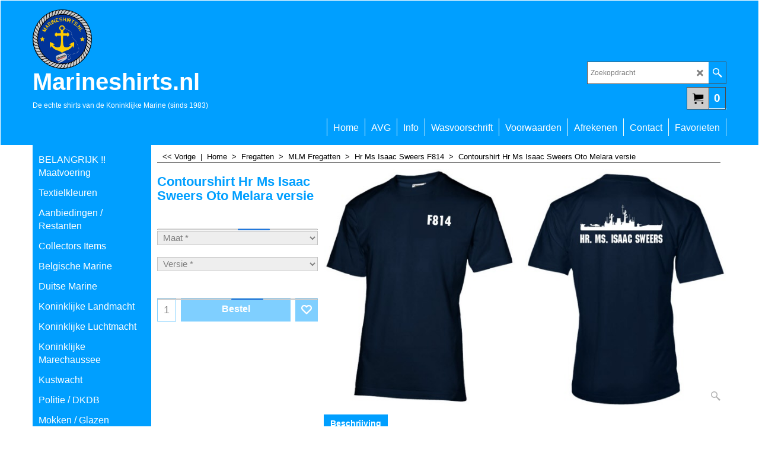

--- FILE ---
content_type: text/html
request_url: https://www.marineshirts.nl/contents/nl/d-34.html
body_size: 866
content:
<ul class="idx1List"><li class="GC28"><a id="idx1D-2" class="idx1" href="../../index.html" title="Welkom op Marineshirts.nl Sinds 1983 het adres voor de echte shirts van de Koninklijke Marine"><span>Home </span></a></li><li class="GC28"><a id="idx1D458" class="idx1" href="d458_AVG.html" title=""><span>AVG</span></a></li><li class="GC28"><a id="idx1D-3" class="idx1" href="about.html" title=""><span>Info</span></a></li><li class="GC28"><a id="idx1D-4" class="idx1" href="privacy.html" title=""><span>Wasvoorschrift</span></a></li><li class="GC28"><a id="idx1D-5" class="idx1" href="terms.html" title=""><span>Voorwaarden</span></a></li><li class="GC28"><a id="idx1D-6" class="idx1" href="basket.html" title=""><span>Afrekenen</span></a></li><li class="GC28"><a id="idx1D-9" class="idx1" href="contactus.html" title="Welkom op Marineshirts.nl Sinds 1983 het adres voor de echte shirts van de Koninklijke Marine"><span>Contact</span></a></li><li class="GC28"><a id="idx1D-10" class="idx1" href="favorites.html" title=""><span>Favorieten</span></a></li></ul>

--- FILE ---
content_type: text/html
request_url: https://www.marineshirts.nl/contents/nl/d-33.html
body_size: 141412
content:
<ul class="idx2List"><li class="GC32"><a id="idx2D-2" class="idx2" href="../../index.html" title="Welkom op Marineshirts.nl Sinds 1983 het adres voor de echte shirts van de Koninklijke Marine"><span>Home </span></a></li><li class="GC32"><a id="idx2D201" class="idx2" href="d201_BELANGRIJK_!!.html" title="Welkom op Marineshirts.nl Sinds 1983 het adres voor de echte shirts van de Koninklijke Marine"><span>BELANGRIJK !! Maatvoering</span></a></li><li class="GC32"><a id="idx2D1466" class="idx2" href="d1466_Textielkleuren.html" title=""><span>Textielkleuren</span></a></li><li class="GC32"><a id="idx2D869" class="idx2" href="d869_Aanbiedingen.html" title=""><span>Aanbiedingen / Restanten</span></a><ul><li class="GC34"><a id="idx2SubD1451" class="idx2Sub" href="d1451_Zr-Ms-Johan-de-Witt-L801.html" title=""><span>Zr Ms Johan de Witt L801</span></a></li><li class="GC34"><a id="idx2SubD1452" class="idx2Sub" href="d1452_Diversen.html" title=""><span>Diversen</span></a></li></ul></li><li class="GC32"><a id="idx2D1449" class="idx2" href="d1449_Collectors-Items.html" title=""><span>Collectors Items</span></a></li><li class="GC32"><a id="idx2D289" class="idx2" href="d289_Belgie.html" title=""><span>Belgische Marine</span></a><ul><li class="GC34"><a id="idx2SubD389" class="idx2Sub" href="d389_Caps.html" title=""><span>Caps</span></a><ul><li class="GC34"><a id="idx2SubD1456" class="idx2Sub" href="d1456_Aster-klasse.html" title=""><span>Aster klasse</span></a></li><li class="GC34"><a id="idx2SubD1457" class="idx2Sub" href="d1457_Castor-klasse.html" title=""><span>Castor klasse</span></a></li><li class="GC34"><a id="idx2SubD1458" class="idx2Sub" href="d1458_City-klasse.html" title=""><span>City klasse</span></a></li><li class="GC34"><a id="idx2SubD1459" class="idx2Sub" href="d1459_Leopold-klasse.html" title=""><span>Leopold klasse</span></a></li><li class="GC34"><a id="idx2SubD1460" class="idx2Sub" href="d1460_Wielingen-klasse.html" title=""><span>Wielingen klasse</span></a></li></ul></li><li class="GC34"><a id="idx2SubD1240" class="idx2Sub" href="d1240_Mokken.html" title=""><span>Mokken</span></a><ul><li class="GC34"><a id="idx2SubD1436" class="idx2Sub" href="d1436_Algemeen.html" title=""><span>Algemeen</span></a></li><li class="GC34"><a id="idx2SubD1437" class="idx2Sub" href="d1437_Asterklasse.html" title=""><span>Asterklasse</span></a></li><li class="GC34"><a id="idx2SubD1438" class="idx2Sub" href="d1438_Cityklasse.html" title=""><span>Cityklasse</span></a></li><li class="GC34"><a id="idx2SubD1435" class="idx2Sub" href="d1435_Wielingenklasse.html" title=""><span>Wielingenklasse</span></a></li></ul></li><li class="GC34"><a id="idx2SubD471" class="idx2Sub" href="d471_Shirts.html" title=""><span>T-Shirts</span></a><ul><li class="GC34"><a id="idx2SubD1249" class="idx2Sub" href="d1249_Tripartite.html" title=""><span>Aster klasse</span></a><ul><li class="GC34"><a id="idx2SubD1241" class="idx2Sub" href="d1241_Contourshirts.html" title=""><span>Contourshirts</span></a></li><li class="GC34"><a id="idx2SubD1247" class="idx2Sub" href="d1247_Dwarsshirts.html" title=""><span>Dwarsshirts</span></a></li><li class="GC34"><a id="idx2SubD1443" class="idx2Sub" href="d1443_Shirts-met-Wapenschild.html" title=""><span>Shirts met Wapenschild</span></a></li></ul></li><li class="GC34"><a id="idx2SubD1251" class="idx2Sub" href="d1251_Castorklasse.html" title=""><span>Castor klasse</span></a><ul><li class="GC34"><a id="idx2SubD1252" class="idx2Sub" href="d1252_Dwarsshirts.html" title=""><span>Dwarsshirts</span></a></li><li class="GC34"><a id="idx2SubD1444" class="idx2Sub" href="d1444_Shirts-met-Wapenschild.html" title=""><span>Shirts met Wapenschild</span></a></li></ul></li><li class="GC34"><a id="idx2SubD1248" class="idx2Sub" href="d1248_Cityklasse.html" title=""><span>City klasse</span></a><ul><li class="GC34"><a id="idx2SubD1447" class="idx2Sub" href="d1447_Contourshirts.html" title=""><span>Contourshirts</span></a></li><li class="GC34"><a id="idx2SubD1250" class="idx2Sub" href="d1250_Dwarsshirts.html" title=""><span>Dwarsshirts</span></a></li><li class="GC34"><a id="idx2SubD1461" class="idx2Sub" href="d1461_Shirts-met-Wapenschild.html" title=""><span>Shirts met Wapenschild</span></a></li></ul></li><li class="GC34"><a id="idx2SubD1244" class="idx2Sub" href="d1244_M-Fregatten.html" title=""><span>Leopold klasse</span></a><ul><li class="GC34"><a id="idx2SubD1245" class="idx2Sub" href="d1245_Contourshirts.html" title=""><span>Contourshirts</span></a></li><li class="GC34"><a id="idx2SubD1246" class="idx2Sub" href="d1246_Dwarsshirts.html" title=""><span>Dwarsshirts</span></a></li><li class="GC34"><a id="idx2SubD1445" class="idx2Sub" href="d1445_Shirts-met-Wapenschild.html" title=""><span>Shirts met Wapenschild</span></a></li></ul></li><li class="GC34"><a id="idx2SubD1243" class="idx2Sub" href="d1243_Wielingenklasse.html" title=""><span>Wielingen klasse</span></a><ul><li class="GC34"><a id="idx2SubD1442" class="idx2Sub" href="d1442_Contourshirts.html" title=""><span>Contourshirts</span></a></li><li class="GC34"><a id="idx2SubD1242" class="idx2Sub" href="d1242_Dwarsshirts.html" title=""><span>Dwarsshirts</span></a></li><li class="GC34"><a id="idx2SubD1446" class="idx2Sub" href="d1446_Fairwind-2000.html" title=""><span>Fairwind 2000</span></a></li><li class="GC34"><a id="idx2SubD1439" class="idx2Sub" href="d1439_Shirts-met-Wapenschild.html" title=""><span>Shirts met Wapenschild</span></a></li></ul></li></ul></li></ul></li><li class="GC32"><a id="idx2D1253" class="idx2" href="d1253_Duitse-Marine.html" title=""><span>Duitse Marine</span></a><ul><li class="GC34"><a id="idx2SubD1254" class="idx2Sub" href="d1254_Tassen-(Mokken).html" title=""><span>Tassen (Mokken)</span></a><ul><li class="GC34"><a id="idx2SubD1258" class="idx2Sub" href="d1258_Type-125.html" title=""><span>Baden Württemberg Klasse (Type 125)</span></a></li><li class="GC34"><a id="idx2SubD1259" class="idx2Sub" href="d1259_Bremen-Klasse-(Type-122).html" title=""><span>Bremen Klasse (Type 122)</span></a></li></ul></li><li class="GC34"><a id="idx2SubD1255" class="idx2Sub" href="d1255_T-Shirts.html" title=""><span>T-Shirts</span></a><ul><li class="GC34"><a id="idx2SubD1257" class="idx2Sub" href="d1257_Type-125.html" title=""><span>Baden Württemberg Klasse (Type 125)</span></a></li></ul></li></ul></li><li class="GC32"><a id="idx2D463" class="idx2" href="d463_Koninklijke_Landmacht.html" title=""><span>Koninklijke Landmacht</span></a><ul><li class="GC34"><a id="idx2SubD1069" class="idx2Sub" href="d1069_BBQ-Schort-KL.html" title=""><span>BBQ Schort KL</span></a></li><li class="GC34"><a id="idx2SubD568" class="idx2Sub" href="d568_Badges.html" title=""><span>Badges</span></a></li><li class="GC34"><a id="idx2SubD467" class="idx2Sub" href="d467_Mokken.html" title=""><span>Mokken</span></a></li><li class="GC34"><a id="idx2SubD565" class="idx2Sub" href="d565_T-Shirts.html" title=""><span>T-Shirts</span></a></li></ul></li><li class="GC32"><a id="idx2D464" class="idx2" href="d464_Koninklijke_Luchtmacht.html" title=""><span>Koninklijke Luchtmacht</span></a><ul><li class="GC34"><a id="idx2SubD1070" class="idx2Sub" href="d1070_BBQ-Schort-KLU.html" title=""><span>BBQ Schort KLU</span></a></li><li class="GC34"><a id="idx2SubD569" class="idx2Sub" href="d569_Badges.html" title=""><span>Badges</span></a></li><li class="GC34"><a id="idx2SubD468" class="idx2Sub" href="d468_Mokken.html" title=""><span>Mokken</span></a></li><li class="GC34"><a id="idx2SubD566" class="idx2Sub" href="d566_T-Shirts.html" title=""><span>T-Shirts</span></a><ul><li class="GC34"><a id="idx2SubD575" class="idx2Sub" href="d575_Algemeen.html" title=""><span>Algemeen</span></a></li><li class="GC34"><a id="idx2SubD1017" class="idx2Sub" href="d1017_Pensioen.html" title=""><span>Pensioen</span></a></li><li class="GC34"><a id="idx2SubD576" class="idx2Sub" href="d576_Squadrons.html" title=""><span>Squadrons</span></a><ul><li class="GC34"><a id="idx2SubD632" class="idx2Sub" href="d632_10-LB-SQN-(oud).html" title=""><span>10 LB SQN (oud)</span></a></li><li class="GC34"><a id="idx2SubD633" class="idx2Sub" href="d633_10-LB-SQN-(nieuw).html" title=""><span>10 LB SQN (nieuw)</span></a></li><li class="GC34"><a id="idx2SubD631" class="idx2Sub" href="d631_100-LB-SQN.html" title=""><span>100 LB SQN</span></a></li><li class="GC34"><a id="idx2SubD582" class="idx2Sub" href="d582_118-SQN.html" title=""><span>118 SQN</span></a></li><li class="GC34"><a id="idx2SubD630" class="idx2Sub" href="d630_119-SQN.html" title=""><span>119 SQN</span></a></li><li class="GC34"><a id="idx2SubD583" class="idx2Sub" href="d583_120-SQN.html" title=""><span>120 SQN</span></a></li><li class="GC34"><a id="idx2SubD579" class="idx2Sub" href="d579_121-SQN.html" title=""><span>121 SQN *</span></a></li><li class="GC34"><a id="idx2SubD622" class="idx2Sub" href="d622_122-SQN.html" title=""><span>122 SQN</span></a></li><li class="GC34"><a id="idx2SubD623" class="idx2Sub" href="d623_130-SQN.html" title=""><span>130 SQN</span></a></li><li class="GC34"><a id="idx2SubD624" class="idx2Sub" href="d624_131-SQN.html" title=""><span>131 SQN</span></a></li><li class="GC34"><a id="idx2SubD628" class="idx2Sub" href="d628_132-SQN.html" title=""><span>132 SQN</span></a></li><li class="GC34"><a id="idx2SubD629" class="idx2Sub" href="d629_133-SQN.html" title=""><span>133 SQN</span></a></li><li class="GC34"><a id="idx2SubD584" class="idx2Sub" href="d584_220-SQN.html" title=""><span>220 SQN</span></a></li><li class="GC34"><a id="idx2SubD627" class="idx2Sub" href="d627_221-SQN.html" title=""><span>221 SQN</span></a></li><li class="GC34"><a id="idx2SubD626" class="idx2Sub" href="d626_222-SQN.html" title=""><span>222 SQN</span></a></li><li class="GC34"><a id="idx2SubD585" class="idx2Sub" href="d585_223-SQN.html" title=""><span>223 SQN</span></a></li><li class="GC34"><a id="idx2SubD580" class="idx2Sub" href="d580_298-SQN.html" title=""><span>298 SQN *</span></a></li><li class="GC34"><a id="idx2SubD586" class="idx2Sub" href="d586_299-SQN.html" title=""><span>299 SQN</span></a></li><li class="GC34"><a id="idx2SubD625" class="idx2Sub" href="d625_300-SQN-(oud).html" title=""><span>300 SQN (oud)</span></a></li><li class="GC34"><a id="idx2SubD581" class="idx2Sub" href="d581_300-SQN.html" title=""><span>300 SQN (nieuw) *</span></a></li><li class="GC34"><a id="idx2SubD587" class="idx2Sub" href="d587_306-SQN.html" title=""><span>306 SQN</span></a></li><li class="GC34"><a id="idx2SubD588" class="idx2Sub" href="d588_311-SQN.html" title=""><span>311 SQN</span></a></li><li class="GC34"><a id="idx2SubD589" class="idx2Sub" href="d589_312-SQN.html" title=""><span>312 SQN</span></a></li><li class="GC34"><a id="idx2SubD590" class="idx2Sub" href="d590_313-SQN-(oud).html" title=""><span>313 SQN (oud)</span></a></li><li class="GC34"><a id="idx2SubD591" class="idx2Sub" href="d591_313-SQN-(nieuw).html" title=""><span>313 SQN (nieuw)</span></a></li><li class="GC34"><a id="idx2SubD592" class="idx2Sub" href="d592_314-SQN.html" title=""><span>314 SQN</span></a></li><li class="GC34"><a id="idx2SubD593" class="idx2Sub" href="d593_315-SQN.html" title=""><span>315 SQN</span></a></li><li class="GC34"><a id="idx2SubD594" class="idx2Sub" href="d594_316-SQN.html" title=""><span>316 SQN</span></a></li><li class="GC34"><a id="idx2SubD595" class="idx2Sub" href="d595_322-SQN.html" title=""><span>322 SQN</span></a></li><li class="GC34"><a id="idx2SubD578" class="idx2Sub" href="d578_323-SQN.html" title=""><span>323 SQN *</span></a></li><li class="GC34"><a id="idx2SubD596" class="idx2Sub" href="d596_324-SQN.html" title=""><span>324 SQN</span></a></li><li class="GC34"><a id="idx2SubD634" class="idx2Sub" href="d634_325-SQN.html" title=""><span>325 SQN</span></a></li><li class="GC34"><a id="idx2SubD597" class="idx2Sub" href="d597_326-SQN.html" title=""><span>326 SQN</span></a></li><li class="GC34"><a id="idx2SubD598" class="idx2Sub" href="d598_327-SQN.html" title=""><span>327 SQN</span></a></li><li class="GC34"><a id="idx2SubD599" class="idx2Sub" href="d599_328-SQN.html" title=""><span>328 SQN</span></a></li><li class="GC34"><a id="idx2SubD600" class="idx2Sub" href="d600_334-SQN.html" title=""><span>334 SQN</span></a></li><li class="GC34"><a id="idx2SubD635" class="idx2Sub" href="d635_336-SQN.html" title=""><span>336 SQN (oud)</span></a></li><li class="GC34"><a id="idx2SubD636" class="idx2Sub" href="d636_336-SQN-(nieuw).html" title=""><span>336 SQN (nieuw)</span></a></li><li class="GC34"><a id="idx2SubD637" class="idx2Sub" href="d637_420-SQN.html" title=""><span>420 SQN</span></a></li><li class="GC34"><a id="idx2SubD638" class="idx2Sub" href="d638_421-SQN.html" title=""><span>421 SQN</span></a></li><li class="GC34"><a id="idx2SubD639" class="idx2Sub" href="d639_422-SQN.html" title=""><span>422 SQN</span></a></li><li class="GC34"><a id="idx2SubD640" class="idx2Sub" href="d640_423-SQN.html" title=""><span>423 SQN</span></a></li><li class="GC34"><a id="idx2SubD601" class="idx2Sub" href="d601_500-SQN.html" title=""><span>500 SQN</span></a></li><li class="GC34"><a id="idx2SubD602" class="idx2Sub" href="d602_501-SQN.html" title=""><span>501 SQN</span></a></li><li class="GC34"><a id="idx2SubD603" class="idx2Sub" href="d603_502-SQN.html" title=""><span>502 SQN</span></a></li><li class="GC34"><a id="idx2SubD604" class="idx2Sub" href="d604_503-SQN.html" title=""><span>503 SQN</span></a></li><li class="GC34"><a id="idx2SubD641" class="idx2Sub" href="d641_519-SQN.html" title=""><span>519 SQN</span></a></li><li class="GC34"><a id="idx2SubD605" class="idx2Sub" href="d605_520-SQN.html" title=""><span>520 SQN</span></a></li><li class="GC34"><a id="idx2SubD642" class="idx2Sub" href="d642_600-SQN.html" title=""><span>600 SQN</span></a></li><li class="GC34"><a id="idx2SubD643" class="idx2Sub" href="d643_601-SQN.html" title=""><span>601 SQN</span></a></li><li class="GC34"><a id="idx2SubD644" class="idx2Sub" href="d644_602-SQN.html" title=""><span>602 SQN</span></a></li><li class="GC34"><a id="idx2SubD645" class="idx2Sub" href="d645_603-SQN.html" title=""><span>603 SQN</span></a></li><li class="GC34"><a id="idx2SubD646" class="idx2Sub" href="d646_604-SQN.html" title=""><span>604 SQN</span></a></li><li class="GC34"><a id="idx2SubD647" class="idx2Sub" href="d647_620-SQN.html" title=""><span>620 SQN</span></a></li><li class="GC34"><a id="idx2SubD648" class="idx2Sub" href="d648_630-SQN.html" title=""><span>630 SQN</span></a></li><li class="GC34"><a id="idx2SubD606" class="idx2Sub" href="d606_640-SQN.html" title=""><span>640 SQN</span></a></li><li class="GC34"><a id="idx2SubD649" class="idx2Sub" href="d649_650-SQN.html" title=""><span>650 SQN</span></a></li><li class="GC34"><a id="idx2SubD650" class="idx2Sub" href="d650_670-SQN.html" title=""><span>670 SQN</span></a></li><li class="GC34"><a id="idx2SubD651" class="idx2Sub" href="d651_700-SQN.html" title=""><span>700 SQN</span></a></li><li class="GC34"><a id="idx2SubD652" class="idx2Sub" href="d652_700-TES-SQN.html" title=""><span>700 TES SQN</span></a></li><li class="GC34"><a id="idx2SubD653" class="idx2Sub" href="d653_701-SQN.html" title=""><span>701 SQN</span></a></li><li class="GC34"><a id="idx2SubD654" class="idx2Sub" href="d654_702-SQN.html" title=""><span>702 SQN</span></a></li><li class="GC34"><a id="idx2SubD655" class="idx2Sub" href="d655_710-SQN.html" title=""><span>710 SQN</span></a></li><li class="GC34"><a id="idx2SubD607" class="idx2Sub" href="d607_711-SQN.html" title=""><span>711 SQN (oud)</span></a></li><li class="GC34"><a id="idx2SubD656" class="idx2Sub" href="d656_711-SQN-(nieuw).html" title=""><span>711 SQN (nieuw)</span></a></li><li class="GC34"><a id="idx2SubD657" class="idx2Sub" href="d657_800-SQN.html" title=""><span>800 TRIAD SQN</span></a></li><li class="GC34"><a id="idx2SubD658" class="idx2Sub" href="d658_801-SQN.html" title=""><span>801 TRIAD SQN</span></a></li><li class="GC34"><a id="idx2SubD659" class="idx2Sub" href="d659_802-TRIAD-SQN.html" title=""><span>802 TRIAD SQN</span></a></li><li class="GC34"><a id="idx2SubD660" class="idx2Sub" href="d660_803-TRIAD-SQN.html" title=""><span>803 TRIAD SQN</span></a></li><li class="GC34"><a id="idx2SubD661" class="idx2Sub" href="d661_804-TRIAD-SQN.html" title=""><span>804 TRIAD SQN</span></a></li><li class="GC34"><a id="idx2SubD662" class="idx2Sub" href="d662_860-MVKK-SQN.html" title=""><span>860 MVKK SQN</span></a></li><li class="GC34"><a id="idx2SubD608" class="idx2Sub" href="d608_900-SQN.html" title=""><span>900 SQN</span></a></li><li class="GC34"><a id="idx2SubD609" class="idx2Sub" href="d609_901-SQN.html" title=""><span>901 SQN</span></a></li><li class="GC34"><a id="idx2SubD663" class="idx2Sub" href="d663_902-SQN.html" title=""><span>902 SQN</span></a></li><li class="GC34"><a id="idx2SubD664" class="idx2Sub" href="d664_910-SQN.html" title=""><span>910 SQN</span></a></li><li class="GC34"><a id="idx2SubD665" class="idx2Sub" href="d665_911-SQN.html" title=""><span>911 SQN</span></a></li><li class="GC34"><a id="idx2SubD610" class="idx2Sub" href="d610_920-SQN.html" title=""><span>920 SQN</span></a></li><li class="GC34"><a id="idx2SubD611" class="idx2Sub" href="d611_921-SQN.html" title=""><span>921 SQN (oud)</span></a></li><li class="GC34"><a id="idx2SubD666" class="idx2Sub" href="d666_921-SQN-(nieuw).html" title=""><span>921 SQN (nieuw)</span></a></li><li class="GC34"><a id="idx2SubD667" class="idx2Sub" href="d667_922-SQN.html" title=""><span>922 SQN</span></a></li><li class="GC34"><a id="idx2SubD612" class="idx2Sub" href="d612_930-SQN.html" title=""><span>930 SQN</span></a></li><li class="GC34"><a id="idx2SubD613" class="idx2Sub" href="d613_931-SQN.html" title=""><span>931 SQN</span></a></li><li class="GC34"><a id="idx2SubD668" class="idx2Sub" href="d668_933-SQN.html" title=""><span>933 SQN</span></a></li><li class="GC34"><a id="idx2SubD669" class="idx2Sub" href="d669_934-SQN.html" title=""><span>934 SQN</span></a></li><li class="GC34"><a id="idx2SubD614" class="idx2Sub" href="d614_940-SQN.html" title=""><span>940 SQN</span></a></li><li class="GC34"><a id="idx2SubD615" class="idx2Sub" href="d615_941-SQN.html" title=""><span>941 SQN</span></a></li><li class="GC34"><a id="idx2SubD616" class="idx2Sub" href="d616_942-SQN.html" title=""><span>942 SQN</span></a></li><li class="GC34"><a id="idx2SubD670" class="idx2Sub" href="d670_951-SQN.html" title=""><span>951 SQN</span></a></li><li class="GC34"><a id="idx2SubD671" class="idx2Sub" href="d671_952-SQN.html" title=""><span>952 SQN</span></a></li><li class="GC34"><a id="idx2SubD617" class="idx2Sub" href="d617_961-SQN.html" title=""><span>961 SQN</span></a></li><li class="GC34"><a id="idx2SubD577" class="idx2Sub" href="d577_970-SQN.html" title=""><span>970 SQN *</span></a></li><li class="GC34"><a id="idx2SubD618" class="idx2Sub" href="d618_980-SQN.html" title=""><span>980 SQN</span></a></li><li class="GC34"><a id="idx2SubD619" class="idx2Sub" href="d619_981-SQN.html" title=""><span>981 SQN</span></a></li><li class="GC34"><a id="idx2SubD620" class="idx2Sub" href="d620_982-SQN.html" title=""><span>982 SQN</span></a></li><li class="GC34"><a id="idx2SubD621" class="idx2Sub" href="d621_983-SQN.html" title=""><span>983 SQN</span></a></li><li class="GC34"><a id="idx2SubD672" class="idx2Sub" href="d672_990-MVKK-SQN-(oud).html" title=""><span>990 MVKK SQN (oud)</span></a></li><li class="GC34"><a id="idx2SubD673" class="idx2Sub" href="d673_990-MVKK-SQN-(nieuw).html" title=""><span>990 MVKK SQN (nieuw)</span></a></li><li class="GC34"><a id="idx2SubD674" class="idx2Sub" href="d674_991-MVKK-SQN.html" title=""><span>991 MVKK SQN</span></a></li></ul></li></ul></li></ul></li><li class="GC32"><a id="idx2D466" class="idx2" href="d466_Koninklijke_Marechaussee.html" title=""><span>Koninklijke Marechaussee</span></a><ul><li class="GC34"><a id="idx2SubD1071" class="idx2Sub" href="d1071_BBQ-Schort-KMAR.html" title=""><span>BBQ Schort KMAR</span></a></li><li class="GC34"><a id="idx2SubD1453" class="idx2Sub" href="d1453_Caps.html" title=""><span>Caps</span></a></li><li class="GC34"><a id="idx2SubD469" class="idx2Sub" href="d469_Mokken.html" title=""><span>Mokken</span></a></li><li class="GC34"><a id="idx2SubD567" class="idx2Sub" href="d567_T-Shirts.html" title=""><span>T-Shirts</span></a></li></ul></li><li class="GC32"><a id="idx2D1230" class="idx2" href="d1230_Kustwacht.html" title=""><span>Kustwacht</span></a><ul><li class="GC34"><a id="idx2SubD1231" class="idx2Sub" href="d1231_Mokken.html" title=""><span>Mokken</span></a></li><li class="GC34"><a id="idx2SubD1232" class="idx2Sub" href="d1232_Textiel.html" title=""><span>Textiel</span></a></li></ul></li><li class="GC32"><a id="idx2D1123" class="idx2" href="d1123_Politie-_-DKBD.html" title=""><span>Politie / DKDB</span></a><ul><li class="GC34"><a id="idx2SubD1233" class="idx2Sub" href="d1233_Mokken.html" title=""><span>Mokken</span></a></li><li class="GC34"><a id="idx2SubD1234" class="idx2Sub" href="d1234_Textiel.html" title=""><span>Textiel</span></a></li></ul></li><li class="GC32"><a id="idx2D950" class="idx2" href="d950_Drinkwaren.html" title="Welkom op Marineshirts.nl Sinds 1983 het adres voor de echte shirts van de Koninklijke Marine"><span>Mokken / Glazen</span></a><ul><li class="GC34"><a id="idx2SubD933" class="idx2Sub" href="d933_Glazen.html" title="Welkom op Marineshirts.nl Sinds 1983 het adres voor de echte shirts van de Koninklijke Marine"><span>Glazen</span></a></li><li class="GC34"><a id="idx2SubD952" class="idx2Sub" href="d952_Mokken.html" title=""><span>Mokken</span></a><ul><li class="GC34"><a id="idx2SubD985" class="idx2Sub" href="d985_Algemeen.html" title=""><span>Algemeen</span></a></li><li class="GC34"><a id="idx2SubD1393" class="idx2Sub" href="d1393_Rangen-en-Standen.html" title=""><span>Rangen en Standen</span></a><ul><li class="GC34"><a id="idx2SubD1394" class="idx2Sub" href="d1394_Koninklijke-Marine.html" title=""><span>Koninklijke Marine</span></a></li><li class="GC34"><a id="idx2SubD1395" class="idx2Sub" href="d1395_Korps-Mariniers.html" title=""><span>Korps Mariniers</span></a></li></ul></li><li class="GC34"><a id="idx2SubD969" class="idx2Sub" href="d969_Brevetten-_-Dienstvakken.html" title=""><span>Brevetten / Dienstvakken</span></a></li><li class="GC34"><a id="idx2SubD1210" class="idx2Sub" href="d1210_Diverse-Diensten-(o.a.-DMI-_-DMO-etc.).html" title=""><span>Diverse Diensten (o.a. DMI / DMO etc.)</span></a></li><li class="GC34"><a id="idx2SubD956" class="idx2Sub" href="d956_Duikbedrijf.html" title=""><span>Duikbedrijf</span></a></li><li class="GC34"><a id="idx2SubD968" class="idx2Sub" href="d968_Kazernes-_-Opleidingen.html" title=""><span>Kazernes / Hospitaal</span></a><ul><li class="GC34"><a id="idx2SubD1198" class="idx2Sub" href="d1198_Amsterdam.html" title=""><span>Amsterdam</span></a></li><li class="GC34"><a id="idx2SubD1205" class="idx2Sub" href="d1205_Caribisch-Gebied.html" title=""><span>Caribisch Gebied</span></a></li><li class="GC34"><a id="idx2SubD1199" class="idx2Sub" href="d1199_Den-Haag.html" title=""><span>Den Haag</span></a></li><li class="GC34"><a id="idx2SubD1200" class="idx2Sub" href="d1200_Den-Helder.html" title=""><span>Den Helder</span></a></li><li class="GC34"><a id="idx2SubD1201" class="idx2Sub" href="d1201_Doorn.html" title=""><span>Doorn</span></a></li><li class="GC34"><a id="idx2SubD1202" class="idx2Sub" href="d1202_Driehuis.html" title=""><span>Driehuis</span></a></li><li class="GC34"><a id="idx2SubD1203" class="idx2Sub" href="d1203_Hilversum.html" title=""><span>Hilversum</span></a></li><li class="GC34"><a id="idx2SubD1204" class="idx2Sub" href="d1204_Rotterdam.html" title=""><span>Rotterdam</span></a></li><li class="GC34"><a id="idx2SubD1208" class="idx2Sub" href="d1208_Texel.html" title=""><span>Texel</span></a></li><li class="GC34"><a id="idx2SubD1224" class="idx2Sub" href="d1224_Vlissingen.html" title=""><span>Vlissingen</span></a></li></ul></li><li class="GC34"><a id="idx2SubD970" class="idx2Sub" href="d970_Korps-Mariniers.html" title=""><span>Korps Mariniers</span></a></li><li class="GC34"><a id="idx2SubD1229" class="idx2Sub" href="d1229_Kustwacht.html" title=""><span>Kustwacht</span></a></li><li class="GC34"><a id="idx2SubD1227" class="idx2Sub" href="d1227_Marine-Bewakingskorps.html" title=""><span>Marine Bewakingskorps</span></a></li><li class="GC34"><a id="idx2SubD981" class="idx2Sub" href="d981_Marinebrandweer.html" title=""><span>Marine Brandweer</span></a></li><li class="GC34"><a id="idx2SubD972" class="idx2Sub" href="d972_Marine-Luchtvaart-Dienst.html" title=""><span>Marine Luchtvaart Dienst</span></a></li><li class="GC34"><a id="idx2SubD1214" class="idx2Sub" href="d1214_MARVA.html" title=""><span>MARVA</span></a></li><li class="GC34"><a id="idx2SubD1223" class="idx2Sub" href="d1223_Musea.html" title=""><span>Musea</span></a></li><li class="GC34"><a id="idx2SubD954" class="idx2Sub" href="d954_Schepen.html" title=""><span>Schepen</span></a><ul><li class="GC34"><a id="idx2SubD999" class="idx2Sub" href="d999_Schepen-Algemeen.html" title=""><span>Schepen Algemeen</span></a></li><li class="GC34"><a id="idx2SubD955" class="idx2Sub" href="d955_Bevoorraders.html" title=""><span>Bevoorraders</span></a></li><li class="GC34"><a id="idx2SubD957" class="idx2Sub" href="d957_Duikvaartuigen.html" title=""><span>Duikvaartuigen</span></a></li><li class="GC34"><a id="idx2SubD958" class="idx2Sub" href="d958_Fregatten.html" title=""><span>Fregatten</span></a><ul><li class="GC34"><a id="idx2SubD959" class="idx2Sub" href="d959_Van-Amstelklasse.html" title=""><span>Van Amstelklasse</span></a></li><li class="GC34"><a id="idx2SubD960" class="idx2Sub" href="d960_GW-Fregatten.html" title=""><span>GW-Fregatten</span></a></li><li class="GC34"><a id="idx2SubD961" class="idx2Sub" href="d961_L-Fregatten.html" title=""><span>L-Fregatten</span></a></li><li class="GC34"><a id="idx2SubD962" class="idx2Sub" href="d962_LCF.html" title=""><span>LCF</span></a></li><li class="GC34"><a id="idx2SubD963" class="idx2Sub" href="d963_M-Fregatten.html" title=""><span>M-Fregatten</span></a></li><li class="GC34"><a id="idx2SubD964" class="idx2Sub" href="d964_MLM-Fregatten.html" title=""><span>MLM Fregatten</span></a></li><li class="GC34"><a id="idx2SubD965" class="idx2Sub" href="d965_Roofdierklasse.html" title=""><span>Roofdierklasse</span></a></li><li class="GC34"><a id="idx2SubD966" class="idx2Sub" href="d966_S-Fregatten.html" title=""><span>S-Fregatten</span></a></li></ul></li><li class="GC34"><a id="idx2SubD974" class="idx2Sub" href="d974_Hydrografische-Dienst.html" title=""><span>Hydrografische Dienst</span></a></li><li class="GC34"><a id="idx2SubD967" class="idx2Sub" href="d967_JSS-en-LPD.html" title=""><span>JSS en LPD</span></a></li><li class="GC34"><a id="idx2SubD971" class="idx2Sub" href="d971_Kruisers.html" title=""><span>Kruisers</span></a></li><li class="GC34"><a id="idx2SubD980" class="idx2Sub" href="d980_Mijnendienst.html" title=""><span>Mijnendienst</span></a><ul><li class="GC34"><a id="idx2SubD1141" class="idx2Sub" href="d1141_Algemeen.html" title=""><span>Algemeen</span></a></li><li class="GC34"><a id="idx2SubD1134" class="idx2Sub" href="d1134_Alkmaarklasse.html" title=""><span>Alkmaarklasse</span></a></li><li class="GC34"><a id="idx2SubD1137" class="idx2Sub" href="d1137_Beemsterklasse.html" title=""><span>Beemsterklasse</span></a></li><li class="GC34"><a id="idx2SubD1136" class="idx2Sub" href="d1136_Dokkumklasse.html" title=""><span>Dokkumklasse</span></a></li><li class="GC34"><a id="idx2SubD1139" class="idx2Sub" href="d1139_Onversaagdklasse.html" title=""><span>Onversaagdklasse</span></a></li><li class="GC34"><a id="idx2SubD1138" class="idx2Sub" href="d1138_Van-Straelenklasse.html" title=""><span>Van Straelenklasse</span></a></li><li class="GC34"><a id="idx2SubD1135" class="idx2Sub" href="d1135_Vlissingenklasse.html" title=""><span>Vlissingenklasse</span></a></li><li class="GC34"><a id="idx2SubD1140" class="idx2Sub" href="d1140_Wildervankklasse.html" title=""><span>Wildervankklasse</span></a></li></ul></li><li class="GC34"><a id="idx2SubD973" class="idx2Sub" href="d973_Ondersteuningsvaartuigen.html" title=""><span>Ondersteuningsvaartuigen</span></a></li><li class="GC34"><a id="idx2SubD975" class="idx2Sub" href="d975_Onderzeebootjagers-_-Destroyers.html" title=""><span>Onderzeebootjagers / Destroyers</span></a></li><li class="GC34"><a id="idx2SubD976" class="idx2Sub" href="d976_Onderzeedienst.html" title=""><span>Onderzeedienst</span></a></li><li class="GC34"><a id="idx2SubD977" class="idx2Sub" href="d977_Opleidingsvaartuigen.html" title=""><span>Opleidingsvaartuigen</span></a></li><li class="GC34"><a id="idx2SubD978" class="idx2Sub" href="d978_Patrouilleschepen.html" title=""><span>Patrouilleschepen</span></a><ul><li class="GC34"><a id="idx2SubD984" class="idx2Sub" href="d984_Balderklasse.html" title=""><span>Balderklasse</span></a></li><li class="GC34"><a id="idx2SubD983" class="idx2Sub" href="d983_Hollandklasse-(OPV).html" title=""><span>Hollandklasse (OPV)</span></a></li></ul></li><li class="GC34"><a id="idx2SubD1157" class="idx2Sub" href="d1157_Slepers.html" title=""><span>Slepers</span></a></li><li class="GC34"><a id="idx2SubD979" class="idx2Sub" href="d979_Vliegdekschip-Doorman-R81.html" title=""><span>Vliegdekschip Doorman R81</span></a></li></ul></li><li class="GC34"><a id="idx2SubD1197" class="idx2Sub" href="d1197_Kazernes-_-Hospitaal.html" title=""><span>Scholen / Opleidingen</span></a><ul><li class="GC34"><a id="idx2SubD1206" class="idx2Sub" href="d1206_Amsterdam.html" title=""><span>Amsterdam</span></a></li><li class="GC34"><a id="idx2SubD1207" class="idx2Sub" href="d1207_Den-Helder.html" title=""><span>Den Helder</span></a></li><li class="GC34"><a id="idx2SubD1211" class="idx2Sub" href="d1211_Hilversum.html" title=""><span>Hilversum</span></a></li><li class="GC34"><a id="idx2SubD1209" class="idx2Sub" href="d1209_Rotterdam.html" title=""><span>Rotterdam</span></a></li></ul></li></ul></li></ul></li><li class="GC32"><a id="idx2D488" class="idx2" href="d488_Veteranenshirts.html" title=""><span>Veteranen / Missies / Fairwind / Oefeningen Shirts</span></a><ul><li class="GC34"><a id="idx2SubD498" class="idx2Sub" href="d498_Caps.html" title=""><span>Caps</span></a><ul><li class="GC34"><a id="idx2SubD375" class="idx2Sub" href="d375_-_Desertstorm_25_jaar_Caps.html" title=""><span>Desert Storm Jubileum Caps</span></a></li></ul></li><li class="GC34"><a id="idx2SubD298" class="idx2Sub" href="d298_Veteranen_shirts.html" title=""><span>Veteranenshirts Algemeen</span></a></li><li class="GC34"><a id="idx2SubD1454" class="idx2Sub" href="d1454_Veteranenshirts-OZD.html" title=""><span>Veteranenshirts OZD</span></a></li><li class="GC34"><a id="idx2SubD1256" class="idx2Sub" href="d1256_Atalanta.html" title=""><span>Atalanta</span></a></li><li class="GC34"><a id="idx2SubD489" class="idx2Sub" href="d489_Desert-Storm.html" title=""><span>Desert Storm / Desert Shield / Phalanx</span></a></li><li class="GC34"><a id="idx2SubD564" class="idx2Sub" href="d564_EMASOH-_-AGENOR.html" title=""><span>EMASOH / AGENOR / EUNAVFOR</span></a></li><li class="GC34"><a id="idx2SubD491" class="idx2Sub" href="d491_Fairwind.html" title=""><span>Fairwind</span></a><ul><li class="GC34"><a id="idx2SubD493" class="idx2Sub" href="d493_Fairwind-86.html" title=""><span>Fairwind 86</span></a></li><li class="GC34"><a id="idx2SubD494" class="idx2Sub" href="d494_Fairwind-88.html" title=""><span>Fairwind 88</span></a></li><li class="GC34"><a id="idx2SubD495" class="idx2Sub" href="d495_Fairwind-90.html" title=""><span>Fairwind 90</span></a></li><li class="GC34"><a id="idx2SubD496" class="idx2Sub" href="d496_Fairwin-95.html" title=""><span>Fairwind 95</span></a></li><li class="GC34"><a id="idx2SubD497" class="idx2Sub" href="d497_Fairwind-2000.html" title=""><span>Fairwind 2000</span></a></li></ul></li><li class="GC34"><a id="idx2SubD572" class="idx2Sub" href="d572_Far-East-Australia-Cruise-1979.html" title=""><span>Far East Australia Cruise 1979</span></a></li><li class="GC34"><a id="idx2SubD1125" class="idx2Sub" href="d1125_Formidable-Shield.html" title=""><span>Formidable Shield</span></a></li><li class="GC34"><a id="idx2SubD1434" class="idx2Sub" href="d1434_ISAF-_-RSM.html" title=""><span>ISAF / RSM</span></a></li><li class="GC34"><a id="idx2SubD1260" class="idx2Sub" href="d1260_NAVO-Oefeningen-_-Missies.html" title=""><span>NAVO Oefeningen / Missies</span></a></li><li class="GC34"><a id="idx2SubD1124" class="idx2Sub" href="d1124_Oceanshield.html" title=""><span>Oceanshield</span></a></li><li class="GC34"><a id="idx2SubD1273" class="idx2Sub" href="d1273_RIMPAC.html" title=""><span>RIMPAC</span></a></li><li class="GC34"><a id="idx2SubD490" class="idx2Sub" href="d490_Sharp-Guard.html" title=""><span>Sharp Guard</span></a></li><li class="GC34"><a id="idx2SubD1265" class="idx2Sub" href="d1265_Stanavforlant-_-med-_-chan.html" title=""><span>Stanavforlant / med / chan</span></a></li><li class="GC34"><a id="idx2SubD1263" class="idx2Sub" href="d1263_Steadfast-Defender.html" title=""><span>Steadfast Defender</span></a></li><li class="GC34"><a id="idx2SubD1450" class="idx2Sub" href="d1450_Steadfast-Deterrence.html" title=""><span>Steadfast Deterrence</span></a></li><li class="GC34"><a id="idx2SubD1018" class="idx2Sub" href="d1018_UN-Shirts.html" title=""><span>UN Shirts</span></a></li><li class="GC34"><a id="idx2SubD492" class="idx2Sub" href="d492_UNTAC-(Cambodja).html" title=""><span>UNTAC (Cambodja)</span></a></li><li class="GC34"><a id="idx2SubD1261" class="idx2Sub" href="d1261_Mokken.html" title=""><span>Mokken</span></a></li></ul></li><li class="GC32"><a id="idx2D69" class="idx2" href="d69_Algemeen.html" title=""><span>Algemeen</span></a><ul><li class="GC34"><a id="idx2SubD478" class="idx2Sub" href="d478_Badges.html" title=""><img src="../media/trans.gif" data-echo="../media/k_BBQ-Timer-vloot-op-Navy-schort.png" id="ID478" name="ID478" border="0" alt="" title="" width="667" height="1196" /><span>BBQ Schorten</span></a><ul><li class="GC34"><a id="idx2SubD1073" class="idx2Sub" href="d1073_Kon.-Landmacht.html" title=""><span>Kon. Landmacht</span></a></li><li class="GC34"><a id="idx2SubD1074" class="idx2Sub" href="d1074_Kon.-Luchtmacht.html" title=""><span>Kon. Luchtmacht</span></a></li><li class="GC34"><a id="idx2SubD482" class="idx2Sub" href="d482_Kon._Marechaussee.html" title=""><span>Kon. Marechaussee</span></a></li><li class="GC34"><a id="idx2SubD481" class="idx2Sub" href="d481_Marine.html" title=""><span>Kon. Marine</span></a></li><li class="GC34"><a id="idx2SubD1075" class="idx2Sub" href="d1075_Korps-Mariniers.html" title=""><span>Korps Mariniers</span></a></li></ul></li><li class="GC34"><a id="idx2SubD1375" class="idx2Sub" href="d1375_Beanies.html" title=""><span>Beanies</span></a><ul><li class="GC34"><a id="idx2SubD1378" class="idx2Sub" href="d1378_Bevoorraders.html" title=""><span>Bevoorraders</span></a></li><li class="GC34"><a id="idx2SubD1384" class="idx2Sub" href="d1384_Fregatten.html" title=""><span>Fregatten</span></a><ul><li class="GC34"><a id="idx2SubD1388" class="idx2Sub" href="d1388_GW-Fregatten.html" title=""><span>GW-Fregatten</span></a></li><li class="GC34"><a id="idx2SubD1389" class="idx2Sub" href="d1389_L-Fregatten.html" title=""><span>L-Fregatten</span></a></li><li class="GC34"><a id="idx2SubD1385" class="idx2Sub" href="d1385_LCF.html" title=""><span>LCF</span></a></li><li class="GC34"><a id="idx2SubD1379" class="idx2Sub" href="d1379_M-Fregatten.html" title=""><span>M-Fregatten</span></a></li><li class="GC34"><a id="idx2SubD1380" class="idx2Sub" href="d1380_S-Fregatten.html" title=""><span>S-Fregatten</span></a></li></ul></li><li class="GC34"><a id="idx2SubD1392" class="idx2Sub" href="d1392_Korps-Mariniers.html" title=""><span>Korps Mariniers</span></a></li></ul></li><li class="GC34"><a id="idx2SubD475" class="idx2Sub" href="d475_Blanco_Kleding.html" title=""><span>Blanco Artikelen</span></a><ul><li class="GC34"><a id="idx2SubD889" class="idx2Sub" href="d889_Blauwe-KM-shirts.html" title=""><span>Blauwe KM shirts</span></a></li><li class="GC34"><a id="idx2SubD1350" class="idx2Sub" href="d1350_JACK-_-JONES.html" title=""><span>JACK &amp; JONES</span></a><ul><li class="GC34"><a id="idx2SubD1352" class="idx2Sub" href="d1352_T-Shirts.html" title=""><span>T-Shirts</span></a><ul><li class="GC34"><a id="idx2SubD1349" class="idx2Sub" href="d1349_JACK-_-JONES__PRODUKT-Classic-Unisex-Tee.html" title=""><span>J&amp;J PRODUKT Classic Unisex Tee</span></a></li><li class="GC34"><a id="idx2SubD1353" class="idx2Sub" href="d1353_JACK-_-JONES__PRODUKT-Oversized-Unisex-Tee.html" title=""><span>J&amp;J PRODUKT Oversized Unisex Tee</span></a></li></ul></li></ul></li><li class="GC34"><a id="idx2SubD1040" class="idx2Sub" href="d1040_Legergroene-shirts.html" title=""><span>Legergroene shirts</span></a></li><li class="GC34"><a id="idx2SubD523" class="idx2Sub" href="d523_Rompertjes-KM-(sportwitje).html" title=""><span>Rompertjes KM (sportwitje)</span></a></li><li class="GC34"><a id="idx2SubD522" class="idx2Sub" href="d522_Sportwitjes.html" title=""><span>Sportwitjes</span></a></li></ul></li><li class="GC34"><a id="idx2SubD714" class="idx2Sub" href="d714_Caps.html" title=""><img src="../media/trans.gif" data-echo="../media/k_cap-zr-ms-de-ruyter.png" id="ID714" name="ID714" border="0" alt="" title="" width="1888" height="1692" /><span>Caps</span></a></li><li class="GC34"><a id="idx2SubD1274" class="idx2Sub" href="d1274_Handdoeken-_-Badlakens.html" title=""><img src="../media/trans.gif" data-echo="../media/k_Handdoek-KM.jpg" id="ID1274" name="ID1274" border="0" alt="" title="" width="1146" height="979" /><span>Handdoeken / Badlakens</span></a></li><li class="GC34"><a id="idx2SubD457" class="idx2Sub" href="d457_Hoodies.html" title=""><img src="../media/trans.gif" data-echo="../media/k_Hoodie-Deep-Navy-blauw-met-anker.png" id="ID457" name="ID457" border="0" alt="" title="" width="1537" height="822" /><span>Hoodies</span></a></li><li class="GC34"><a id="idx2SubD563" class="idx2Sub" href="d563_Kindershirts-KM-en-Korps.html" title=""><span>Kindershirts en Polo&#39;s KM en Korps</span></a></li><li class="GC34"><a id="idx2SubD1300" class="idx2Sub" href="d1300_Plunjebalen-en-Tassen.html" title=""><img src="../media/trans.gif" data-echo="../media/k_Plunjebaal-Navy-Blauw-KM-Wit.jpg" id="ID1300" name="ID1300" border="0" alt="" title="" width="2511" height="2137" /><span>Plunjebalen en Tassen</span></a><ul><li class="GC34"><a id="idx2SubD1301" class="idx2Sub" href="d1301_Algemeen.html" title=""><span>Algemeen</span></a><ul><li class="GC34"><a id="idx2SubD1312" class="idx2Sub" href="d1312_Plunjezakken.html" title=""><img src="../media/trans.gif" data-echo="../media/k_Plunjezak-KM-Navy-Blauw.jpg" id="ID1312" name="ID1312" border="0" alt="" title="" width="1298" height="1781" /><span>Plunjebalen</span></a></li><li class="GC34"><a id="idx2SubD1313" class="idx2Sub" href="d1313_Plunjebalen.html" title=""><img src="../media/trans.gif" data-echo="../media/k_Plunjebaal-KM-Navy-Blauw.jpg" id="ID1313" name="ID1313" border="0" alt="" title="" width="2512" height="2137" /><span>Plunjetassen</span></a></li><li class="GC34"><a id="idx2SubD1314" class="idx2Sub" href="d1314_Tassen.html" title=""><img src="../media/trans.gif" data-echo="../media/k_Tas-KM.jpg" id="ID1314" name="ID1314" border="0" alt="" title="" width="2414" height="2139" /><span>Tassen</span></a></li></ul></li><li class="GC34"><a id="idx2SubD1302" class="idx2Sub" href="d1302_Brevetten-en-Dienstvakken.html" title=""><span>Brevetten en Dienstvakken</span></a><ul><li class="GC34"><a id="idx2SubD1324" class="idx2Sub" href="d1324_Plunjebalen.html" title=""><span>Plunjebalen</span></a></li><li class="GC34"><a id="idx2SubD1323" class="idx2Sub" href="d1323_Plunjetassen.html" title=""><span>Plunjetassen</span></a></li><li class="GC34"><a id="idx2SubD1335" class="idx2Sub" href="d1335_Tassen.html" title=""><span>Tassen</span></a></li></ul></li><li class="GC34"><a id="idx2SubD1308" class="idx2Sub" href="d1308_Duikbedrijf.html" title=""><span>Duikbedrijf</span></a><ul><li class="GC34"><a id="idx2SubD1331" class="idx2Sub" href="d1331_Plunjebalen.html" title=""><span>Plunjebalen</span></a></li><li class="GC34"><a id="idx2SubD1322" class="idx2Sub" href="d1322_Plunjetassen.html" title=""><span>Plunjetassen</span></a></li><li class="GC34"><a id="idx2SubD1311" class="idx2Sub" href="d1311_Tassen.html" title=""><span>Tassen</span></a></li></ul></li><li class="GC34"><a id="idx2SubD1306" class="idx2Sub" href="d1306_Joninklijke-Marechaussee.html" title=""><span>Koninklijke Marechaussee</span></a><ul><li class="GC34"><a id="idx2SubD1330" class="idx2Sub" href="d1330_Plunjebalen.html" title=""><span>Plunjebalen</span></a></li><li class="GC34"><a id="idx2SubD1325" class="idx2Sub" href="d1325_Plunjetassen.html" title=""><img src="../media/trans.gif" data-echo="../media/k_Plunjebaal-KMAR-Navy-Blauw.jpg" id="ID1325" name="ID1325" border="0" alt="" title="" width="2512" height="2137" /><span>Plunjetassen</span></a></li><li class="GC34"><a id="idx2SubD1332" class="idx2Sub" href="d1332_Tassen.html" title=""><img src="../media/trans.gif" data-echo="../media/k_Tas-KMAR-Navy-Blauw.jpg" id="ID1332" name="ID1332" border="0" alt="" title="" width="2414" height="2139" /><span>Tassen</span></a></li></ul></li><li class="GC34"><a id="idx2SubD1305" class="idx2Sub" href="d1305_Korps-Mariniers.html" title=""><span>Korps Mariniers</span></a><ul><li class="GC34"><a id="idx2SubD1329" class="idx2Sub" href="d1329_Plunjebalen.html" title=""><span>Plunjebalen</span></a></li><li class="GC34"><a id="idx2SubD1326" class="idx2Sub" href="d1326_Plunjetassen.html" title=""><span>Plunjetassen</span></a></li><li class="GC34"><a id="idx2SubD1333" class="idx2Sub" href="d1333_Tassen.html" title=""><span>Tassen</span></a></li></ul></li><li class="GC34"><a id="idx2SubD1303" class="idx2Sub" href="d1303_Onderzeedienst.html" title=""><span>Onderzeedienst</span></a><ul><li class="GC34"><a id="idx2SubD1328" class="idx2Sub" href="d1328_Plunjebalen.html" title=""><span>Plunjebalen</span></a></li><li class="GC34"><a id="idx2SubD1327" class="idx2Sub" href="d1327_Plunjetassen.html" title=""><span>Plunjetassen</span></a></li><li class="GC34"><a id="idx2SubD1334" class="idx2Sub" href="d1334_Tassen.html" title=""><span>Tassen</span></a></li></ul></li><li class="GC34"><a id="idx2SubD1304" class="idx2Sub" href="d1304_Schepen.html" title=""><span>Schepen</span></a><ul><li class="GC34"><a id="idx2SubD1345" class="idx2Sub" href="d1345_A-en-B-Jagers.html" title=""><span>A en B Jagers</span></a><ul><li class="GC34"><a id="idx2SubD1346" class="idx2Sub" href="d1346_Plunjetassen.html" title=""><span>Plunjetassen</span></a></li></ul></li><li class="GC34"><a id="idx2SubD1307" class="idx2Sub" href="d1307_Bevoorraders.html" title=""><span>Bevoorraders</span></a><ul><li class="GC34"><a id="idx2SubD1320" class="idx2Sub" href="d1320_Plunjezakken.html" title=""><span>Plunjebalen</span></a></li><li class="GC34"><a id="idx2SubD1321" class="idx2Sub" href="d1321_Plunjebalen.html" title=""><span>Plunjetassen</span></a></li></ul></li><li class="GC34"><a id="idx2SubD1336" class="idx2Sub" href="d1336_Fregatten.html" title=""><span>Fregatten</span></a><ul><li class="GC34"><a id="idx2SubD1337" class="idx2Sub" href="d1337_Plunjebalen.html" title=""><span>Plunjebalen</span></a></li><li class="GC34"><a id="idx2SubD1338" class="idx2Sub" href="d1338_Plunjetassen.html" title=""><span>Plunjetassen</span></a></li></ul></li><li class="GC34"><a id="idx2SubD1339" class="idx2Sub" href="d1339_JSS-en-LPD.html" title=""><span>JSS en LPD</span></a><ul><li class="GC34"><a id="idx2SubD1340" class="idx2Sub" href="d1340_Plunjebalen.html" title=""><span>Plunjebalen</span></a></li><li class="GC34"><a id="idx2SubD1341" class="idx2Sub" href="d1341_Plunjetassen.html" title=""><span>Plunjetassen</span></a></li></ul></li><li class="GC34"><a id="idx2SubD1344" class="idx2Sub" href="d1344_Kruisers-en-Vliegdek-(R81).html" title=""><span>Kruisers en Vliegdek (R81)</span></a></li><li class="GC34"><a id="idx2SubD1342" class="idx2Sub" href="d1342_Mijnendienst.html" title=""><span>Mijnendienst</span></a><ul><li class="GC34"><a id="idx2SubD1347" class="idx2Sub" href="d1347_Plunjetassen.html" title=""><span>Plunjetassen</span></a></li></ul></li><li class="GC34"><a id="idx2SubD1343" class="idx2Sub" href="d1343_Onderzeedienst.html" title=""><span>Onderzeeboten</span></a><ul><li class="GC34"><a id="idx2SubD1348" class="idx2Sub" href="d1348_Plunjebalen.html" title=""><span>Plunjebalen</span></a></li></ul></li></ul></li></ul></li><li class="GC34"><a id="idx2SubD455" class="idx2Sub" href="d455_Polo%27s.html" title=""><img src="../media/trans.gif" data-echo="../media/k_polo-navy-met-anker-wit-Nederlands.png" id="ID455" name="ID455" border="0" alt="" title="" width="2121" height="954" /><span>Polo&#39;s</span></a></li><li class="GC34"><a id="idx2SubD867" class="idx2Sub" href="d867_Polosweaters.html" title=""><img src="../media/trans.gif" data-echo="../media/k_Workwear-300-gr-polosweater-met-QPO-logo-op-de-borst.png" id="ID867" name="ID867" border="0" alt="" title="" width="1770" height="1316" /><span>Polosweaters</span></a></li><li class="GC34"><a id="idx2SubD486" class="idx2Sub" href="d486_Rompers.html" title=""><img src="../media/trans.gif" data-echo="../media/k_Romper-navy-blauw-met-anker.png" id="ID486" name="ID486" border="0" alt="" title="" width="1260" height="816" /><span>Rompers</span></a></li><li class="GC34"><a id="idx2SubD456" class="idx2Sub" href="d456_Sweaters.html" title=""><img src="../media/trans.gif" data-echo="../media/k_sweater-navy-blauw-met-anker-easybidz.png" id="ID456" name="ID456" border="0" alt="" title="" width="1383" height="813" /><span>Sweaters</span></a></li><li class="GC34"><a id="idx2SubD868" class="idx2Sub" href="d868_T-Shirts.html" title=""><img src="../media/trans.gif" data-echo="../media/k_RNLN-diep-geel-op-Navy-Blauw-shirt.jpg" id="ID868" name="ID868" border="0" alt="" title="" width="830" height="830" /><span>T-Shirts</span></a><ul><li class="GC34"><a id="idx2SubD1222" class="idx2Sub" href="d1222_Algemeen-KM.html" title=""><img src="../media/trans.gif" data-echo="../media/k_RNLN-diep-geel-op-Navy-Blauw-shirt.jpg" id="ID1222" name="ID1222" border="0" alt="" title="" width="830" height="830" /><span>Algemeen KM</span></a></li><li class="GC34"><a id="idx2SubD387" class="idx2Sub" href="d387_Dienstvak_Funshirts.html" title=""><span>Dienstvak Funshirts</span></a></li><li class="GC34"><a id="idx2SubD858" class="idx2Sub" href="d858_Iedereen-is-gelijk-shirts.html" title=""><span>Iedereen is gelijk shirts</span></a></li><li class="GC34"><a id="idx2SubD1212" class="idx2Sub" href="d1212_Kazernes.html" title=""><span>Kazernes en Opleidingen</span></a><ul><li class="GC34"><a id="idx2SubD1043" class="idx2Sub" href="d1043_Wapenschild-op-Sportwitje.html" title=""><img src="../media/trans.gif" data-echo="../media/k_NAVGIS-Wapenschild-op-sportwitje.jpg" id="ID1043" name="ID1043" border="0" alt="" title="" width="1491" height="819" /><span>Op Sportwitje</span></a></li></ul></li><li class="GC34"><a id="idx2SubD333" class="idx2Sub" href="d333_Keep_Calm_Shirts.html" title=""><span>Keep Calm Shirts</span></a></li><li class="GC34"><a id="idx2SubD487" class="idx2Sub" href="d487_Koningsdag.html" title="Vier Koningsdag in stijl"><img src="../media/trans.gif" data-echo="../media/k_km-oranje-shirt-wit-anker.png" id="ID487" name="ID487" border="0" alt="Vier Koningsdag in stijl" title="Vier Koningsdag in stijl" width="329" height="223" /><span>Koningsdag</span></a></li><li class="GC34"><a id="idx2SubD388" class="idx2Sub" href="d388_Marineuitdrukkingen_funshirts.html" title=""><span>Marine-uitdrukkingen funshirts</span></a></li><li class="GC34"><a id="idx2SubD1293" class="idx2Sub" href="d1293_Pensioen.html" title=""><span>Pensioen</span></a></li><li class="GC34"><a id="idx2SubD874" class="idx2Sub" href="d874_Onderschat-nooit-shirts.html" title=""><span>Onderschat nooit shirts</span></a></li><li class="GC34"><a id="idx2SubD1225" class="idx2Sub" href="d1225_Op-Sportwitje.html" title=""><img src="../media/trans.gif" data-echo="../media/k_KM-anker-NL-op-sportwitje.jpg" id="ID1225" name="ID1225" border="0" alt="" title="" width="1490" height="1650" /><span>Op Sportwitje</span></a></li><li class="GC34"><a id="idx2SubD1126" class="idx2Sub" href="d1126_Souvenirshirts-Buitenland.html" title=""><span>Souvenirshirts Buitenland</span></a></li><li class="GC34"><a id="idx2SubD299" class="idx2Sub" href="d299_Technische_shirts_(fun).html" title=""><span>Technische shirts (fun)</span></a></li></ul></li></ul></li><li class="GC32"><a id="idx2D70" class="idx2" href="d70_Bevoorraders.html" title=""><span>Bevoorraders</span></a><ul><li class="GC34"><a id="idx2SubD1377" class="idx2Sub" href="d1377_Beanies.html" title=""><span>Beanies / Mutsen</span></a><ul><li class="GC34"><a id="idx2SubD1433" class="idx2Sub" href="d1433_Geborduurd.html" title=""><span>Geborduurd</span></a></li><li class="GC34"><a id="idx2SubD1432" class="idx2Sub" href="d1432_Gedrukt.html" title=""><span>Gedrukt</span></a></li></ul></li><li class="GC34"><a id="idx2SubD258" class="idx2Sub" href="d258_Caps.html" title=""><span>Caps</span></a><ul><li class="GC34"><a id="idx2SubD1291" class="idx2Sub" href="d1291_Caps-met-Contour.html" title=""><span>Caps met Contour</span></a></li><li class="GC34"><a id="idx2SubD1290" class="idx2Sub" href="d1290_Caps-met-Wapenschild.html" title=""><span>Caps met Wapenschild</span></a></li></ul></li><li class="GC34"><a id="idx2SubD1275" class="idx2Sub" href="d1275_Handdoeken-_-Badlakens.html" title=""><span>Handdoeken / Badlakens</span></a></li><li class="GC34"><a id="idx2SubD323" class="idx2Sub" href="d323_Mokken.html" title=""><span>Mokken</span></a></li><li class="GC34"><a id="idx2SubD368" class="idx2Sub" href="d368_Shirts.html" title=""><span>Textiel</span></a><ul><li class="GC34"><a id="idx2SubD1401" class="idx2Sub" href="d1401_BCN-Shirts.html" title=""><span>BCN Shirts</span></a></li><li class="GC34"><a id="idx2SubD1431" class="idx2Sub" href="d1431_Proud-Shirts.html" title=""><span>Proud Shirts</span></a></li><li class="GC34"><a id="idx2SubD1048" class="idx2Sub" href="d1048_Wapenschild-op-Sportwitje.html" title=""><span>Wapenschild op Wit, Sportwitje of Grijs T-Shirt</span></a></li><li class="GC34"><a id="idx2SubD843" class="idx2Sub" href="d843_Iedereen-is-gelijk-shirts.html" title=""><span>Iedereen is gelijk shirts</span></a></li><li class="GC34"><a id="idx2SubD73" class="idx2Sub" href="d73_Hr_Ms_Zuiderkruis.html" title=""><span>Hr Ms Zuiderkruis A832</span></a><ul><li class="GC34"><a id="idx2SubD1398" class="idx2Sub" href="d1398_T-Shirts-50-Jaar-Hr-Ms-Zuiderkruis.html" title=""><span>T-Shirts 50 Jaar Hr Ms Zuiderkruis</span></a></li><li class="GC34"><a id="idx2SubD1422" class="idx2Sub" href="d1422_T-Shirts-met-de-olifanten.html" title=""><span>T-Shirts met de olifanten</span></a></li><li class="GC34"><a id="idx2SubD1316" class="idx2Sub" href="d1316_Algemene-Shirts.html" title=""><span>Algemene Shirts</span></a></li><li class="GC34"><a id="idx2SubD570" class="idx2Sub" href="d570_Fairwind-%2788.html" title=""><span>Fairwind &#39;88</span></a></li><li class="GC34"><a id="idx2SubD1317" class="idx2Sub" href="d1317_Herinneringsshirts.html" title=""><span>Herinneringsshirts</span></a></li><li class="GC34"><a id="idx2SubD1315" class="idx2Sub" href="d1315_Reizen.html" title=""><span>Reizen</span></a></li><li class="GC34"><a id="idx2SubD1318" class="idx2Sub" href="d1318_Specials.html" title=""><span>Specials</span></a></li></ul></li><li class="GC34"><a id="idx2SubD72" class="idx2Sub" href="d72_Hr_Ms_Poolster.html" title=""><span>Hr Ms Poolster A835</span></a><ul><li class="GC34"><a id="idx2SubD261" class="idx2Sub" href="d261_Poolster_50_jaar.html" title=""><span>Poolster 50 jaar</span></a><ul><li class="GC34"><a id="idx2SubD262" class="idx2Sub" href="d262_Caps.html" title=""><span>Caps</span></a></li><li class="GC34"><a id="idx2SubD263" class="idx2Sub" href="d263_Shirts___Polo%27s.html" title=""><span>Shirts / Polo&#39;s</span></a></li></ul></li></ul></li><li class="GC34"><a id="idx2SubD71" class="idx2Sub" href="d71_Hr_Ms_Amsterdam.html" title=""><span>Hr Ms / Zr Ms Amsterdam A836</span></a><ul><li class="GC34"><a id="idx2SubD301" class="idx2Sub" href="d301_Shirt_Allerlaatste_Reis.html" title=""><span>Shirt Afscheidsreis 2014</span></a></li><li class="GC34"><a id="idx2SubD302" class="idx2Sub" href="d302_Speciale_Jubileum_Cap.html" title=""><span>Speciale Jubileum Cap</span></a></li></ul></li><li class="GC34"><a id="idx2SubD1042" class="idx2Sub" href="d1042_Zr-Ms-Den-Helder-A834.html" title=""><span>CSS Zr Ms Den Helder A834</span></a></li></ul></li></ul></li><li class="GC32"><a id="idx2D460" class="idx2" href="d460_Brevetten___Dienstvakken.html" title=""><span>Brevetten / Dienstvakken</span></a><ul><li class="GC34"><a id="idx2SubD820" class="idx2Sub" href="d820_Afstandwaarnemer.html" title=""><span>Afstandwaarnemer</span></a></li><li class="GC34"><a id="idx2SubD1016" class="idx2Sub" href="d1016_LDGD.html" title=""><span>LDGD</span></a></li><li class="GC34"><a id="idx2SubD1014" class="idx2Sub" href="d1014_Logistieke-Dienst.html" title=""><span>Logistieke Dienst</span></a></li><li class="GC34"><a id="idx2SubD1015" class="idx2Sub" href="d1015_Operationele-Dienst.html" title=""><span>Operationele Dienst</span></a></li><li class="GC34"><a id="idx2SubD821" class="idx2Sub" href="d821_Radioverkenner.html" title=""><span>Radioverkenner</span></a></li><li class="GC34"><a id="idx2SubD819" class="idx2Sub" href="d819_Schrijver.html" title=""><span>Schrijver</span></a></li><li class="GC34"><a id="idx2SubD715" class="idx2Sub" href="d715_Technische-Dienst.html" title=""><span>Technische Dienst</span></a></li><li class="GC34"><a id="idx2SubD461" class="idx2Sub" href="d461_Telegrafist.html" title=""><span>Telegrafist</span></a></li><li class="GC34"><a id="idx2SubD1013" class="idx2Sub" href="d1013_Wapentechnische-Dienst.html" title=""><span>Wapentechnische Dienst</span></a></li><li class="GC34"><a id="idx2SubD995" class="idx2Sub" href="d995_Mokken.html" title=""><span>Mokken</span></a></li></ul></li><li class="GC32"><a id="idx2D1356" class="idx2" href="d1356_CSS-Zr-Ms-Den-Helder.html" title=""><span>CSS Zr Ms Den Helder</span></a></li><li class="GC32"><a id="idx2D879" class="idx2" href="d879_DBBO-_-MBK.html" title=""><span>DBBO / MBK</span></a><ul><li class="GC34"><a id="idx2SubD1228" class="idx2Sub" href="d1228_Mokken.html" title=""><span>Mokken</span></a></li><li class="GC34"><a id="idx2SubD1266" class="idx2Sub" href="d1266_Textiel.html" title=""><span>Textiel</span></a></li></ul></li><li class="GC32"><a id="idx2D94" class="idx2" href="d94_Duikbedrijf.html" title=""><span>Duikbedrijf</span></a><ul><li class="GC34"><a id="idx2SubD424" class="idx2Sub" href="d424_Caps.html" title=""><span>Caps</span></a></li><li class="GC34"><a id="idx2SubD462" class="idx2Sub" href="d462_Mokken.html" title=""><span>Mokken</span></a></li><li class="GC34"><a id="idx2SubD423" class="idx2Sub" href="d423_Shirts.html" title=""><span>T-Shirts</span></a><ul><li class="GC34"><a id="idx2SubD1294" class="idx2Sub" href="d1294_Op-Donkere-T-Shirts.html" title=""><span>Op Donkere Textiel</span></a></li><li class="GC34"><a id="idx2SubD1298" class="idx2Sub" href="d1298_Specials-Op-Donkere-textiel.html" title=""><span>Specials Op Donkere textiel</span></a></li><li class="GC34"><a id="idx2SubD1297" class="idx2Sub" href="d1297_Op-Gekleurde-T-Shirts.html" title=""><span>Op Gekleurde T-Shirts</span></a></li><li class="GC34"><a id="idx2SubD1295" class="idx2Sub" href="d1295_Op-Sportwitje.html" title=""><span>Op Sportwitje</span></a></li><li class="GC34"><a id="idx2SubD1296" class="idx2Sub" href="d1296_Op-Witte-T-Shirts.html" title=""><span>Op Witte T-Shirts</span></a></li></ul></li></ul></li><li class="GC32"><a id="idx2D218" class="idx2" href="d218_Duikvaartuigen.html" title=""><span>Duikvaartuigen</span></a><ul><li class="GC34"><a id="idx2SubD485" class="idx2Sub" href="d485_Mokken.html" title=""><span>Mokken</span></a></li><li class="GC34"><a id="idx2SubD835" class="idx2Sub" href="d835_T-Shirts.html" title=""><span>T-Shirts</span></a><ul><li class="GC34"><a id="idx2SubD1066" class="idx2Sub" href="d1066_Wapenschild-op-Sportwitje.html" title=""><span>Wapenschild op Sportwitje</span></a></li><li class="GC34"><a id="idx2SubD859" class="idx2Sub" href="d859_Iedereen-is-gelijk-shirts.html" title=""><span>Iedereen is gelijk shirts</span></a></li><li class="GC34"><a id="idx2SubD837" class="idx2Sub" href="d837_Hr-Ms-_-Zr-Ms-Soemba-A850.html" title=""><span>Hr Ms / Zr Ms Soemba A850</span></a></li><li class="GC34"><a id="idx2SubD220" class="idx2Sub" href="d220_Hr_Ms_Cerberus.html" title=""><span>Hr Ms / Zr Ms Cerberus A851</span></a></li><li class="GC34"><a id="idx2SubD221" class="idx2Sub" href="d221_Hr_Ms_Argus_A852.html" title=""><span>Hr Ms / Zr Ms Argus A852</span></a></li><li class="GC34"><a id="idx2SubD219" class="idx2Sub" href="d219_Hr_Ms___Zr_Ms_Nautilus.html" title=""><span>Hr Ms / Zr Ms Nautilus A853</span></a></li><li class="GC34"><a id="idx2SubD222" class="idx2Sub" href="d222_Hr_Ms_Hydra_A854.html" title=""><span>Hr Ms / Zr Ms Hydra A854</span></a></li><li class="GC34"><a id="idx2SubD838" class="idx2Sub" href="d838_Hr-Ms-Nautilus-A849.html" title=""><span>Hr Ms Nautilus A849</span></a></li><li class="GC34"><a id="idx2SubD834" class="idx2Sub" href="d834_Hr-Ms-Hydra-A850.html" title=""><span>Hr Ms Hydra A850</span></a></li><li class="GC34"><a id="idx2SubD836" class="idx2Sub" href="d836_Hr-Ms-Soemba.html" title=""><span>Hr Ms Soemba A891</span></a></li><li class="GC34"><a id="idx2SubD1150" class="idx2Sub" href="d1150_Thetis-A877.html" title=""><span>Hr Ms Thetis A877</span></a></li></ul></li></ul></li><li class="GC32"><a id="idx2D79" class="idx2" href="d79_Fregatten.html" title=""><span>Fregatten</span></a><ul><li class="GC34"><a id="idx2SubD1276" class="idx2Sub" href="d1276_Handdoeken-_-Badlakens.html" title=""><span>Handdoeken / Badlakens</span></a></li><li class="GC34"><a id="idx2SubD311" class="idx2Sub" href="d311_Van_Amstelklasse.html" title=""><span>Van Amstelklasse</span></a><ul><li class="GC34"><a id="idx2SubD312" class="idx2Sub" href="d312_Caps.html" title=""><span>Caps</span></a></li><li class="GC34"><a id="idx2SubD328" class="idx2Sub" href="d328_Mokken.html" title=""><span>Mokken</span></a></li><li class="GC34"><a id="idx2SubD407" class="idx2Sub" href="d407_Shirts.html" title=""><span>Shirts</span></a><ul><li class="GC34"><a id="idx2SubD408" class="idx2Sub" href="d408_Hr_Ms_van_Amstel.html" title=""><span>Hr Ms van Amstel F806</span></a></li><li class="GC34"><a id="idx2SubD409" class="idx2Sub" href="d409_Hr_Ms_de_Bitter_F807.html" title=""><span>Hr Ms de Bitter F807</span></a></li><li class="GC34"><a id="idx2SubD410" class="idx2Sub" href="d410_Hr_Ms_van_Ewijck_F808.html" title=""><span>Hr Ms van Ewijck F808</span></a></li><li class="GC34"><a id="idx2SubD411" class="idx2Sub" href="d411_Hr_Ms_Dubois_F809.html" title=""><span>Hr Ms Dubois F809</span></a></li><li class="GC34"><a id="idx2SubD412" class="idx2Sub" href="d412_Hr_Ms_de_Zeeuw_F810.html" title=""><span>Hr Ms de Zeeuw F810</span></a></li><li class="GC34"><a id="idx2SubD413" class="idx2Sub" href="d413_Hr_Ms_van_Zijl_F811.html" title=""><span>Hr Ms van Zijll F811</span></a></li></ul></li></ul></li><li class="GC34"><a id="idx2SubD77" class="idx2Sub" href="d77_GW-Fregatten.html" title=""><span>GW-Fregatten</span></a><ul><li class="GC34"><a id="idx2SubD1402" class="idx2Sub" href="d1402_BCN-Shirts.html" title=""><span>BCN Shirts</span></a></li><li class="GC34"><a id="idx2SubD1386" class="idx2Sub" href="d1386_Beanies.html" title=""><span>Beanies</span></a></li><li class="GC34"><a id="idx2SubD363" class="idx2Sub" href="d363_Caps.html" title=""><span>Caps</span></a></li><li class="GC34"><a id="idx2SubD1362" class="idx2Sub" href="d1362_Gedrukt-op-Navy-Blauw-of-Zwart-T-Shirt.html" title=""><span>Gedrukt op Navy Blauw of Zwart T-Shirt</span></a><ul><li class="GC34"><a id="idx2SubD1363" class="idx2Sub" href="d1363_Hr-Ms-Tromp-F801.html" title=""><span>Hr Ms Tromp F801</span></a></li><li class="GC34"><a id="idx2SubD1366" class="idx2Sub" href="d1366_Hr-Ms-De-Ruyter-F806.html" title=""><span>Hr Ms De Ruyter F806</span></a></li></ul></li><li class="GC34"><a id="idx2SubD1050" class="idx2Sub" href="d1050_Wapenschild-op-Sportwitje.html" title=""><span>Gedrukt op Sportwitje, Wit- of Grijs T-Shirt</span></a><ul><li class="GC34"><a id="idx2SubD1364" class="idx2Sub" href="d1364_Hr-Ms-Tromp-F801.html" title=""><span>Hr Ms Tromp F801</span></a></li><li class="GC34"><a id="idx2SubD1365" class="idx2Sub" href="d1365_Hr-Ms-De-Ruyter-F806.html" title=""><span>Hr Ms De Ruyter F806</span></a></li></ul></li><li class="GC34"><a id="idx2SubD1367" class="idx2Sub" href="d1367_Handdoeken-_-Badlakens.html" title=""><span>Handdoeken / Badlakens</span></a></li><li class="GC34"><a id="idx2SubD1358" class="idx2Sub" href="d1358_Hoodie%27s.html" title=""><span>Hoodie&#39;s</span></a></li><li class="GC34"><a id="idx2SubD331" class="idx2Sub" href="d331_Mokken.html" title=""><span>Mokken</span></a></li><li class="GC34"><a id="idx2SubD1359" class="idx2Sub" href="d1359_Polo%27s.html" title=""><span>Polo&#39;s</span></a></li><li class="GC34"><a id="idx2SubD1360" class="idx2Sub" href="d1360_Polosweaters.html" title=""><span>Polosweaters</span></a></li><li class="GC34"><a id="idx2SubD1428" class="idx2Sub" href="d1428_Proud-Shirts.html" title=""><span>Proud Shirts</span></a></li><li class="GC34"><a id="idx2SubD1361" class="idx2Sub" href="d1361_Rompers.html" title=""><span>Rompers</span></a></li><li class="GC34"><a id="idx2SubD1357" class="idx2Sub" href="d1357_Sweaters.html" title=""><span>Sweaters</span></a></li></ul></li><li class="GC34"><a id="idx2SubD76" class="idx2Sub" href="d76_L-Fregatten.html" title=""><span>L-Fregatten</span></a><ul><li class="GC34"><a id="idx2SubD1403" class="idx2Sub" href="d1403_BCN-Shirts.html" title=""><span>BCN Shirts</span></a></li><li class="GC34"><a id="idx2SubD1387" class="idx2Sub" href="d1387_Beanies.html" title=""><span>Beanies</span></a></li><li class="GC34"><a id="idx2SubD1051" class="idx2Sub" href="d1051_Wapenschild-op-Sportwitje.html" title=""><span>Wapenschild op Wit, Sportwitje of Grijs T-Shirt</span></a></li><li class="GC34"><a id="idx2SubD850" class="idx2Sub" href="d850_Iedereen-is-gelijk-shirts.html" title=""><span>Iedereen is gelijk shirts</span></a></li><li class="GC34"><a id="idx2SubD286" class="idx2Sub" href="d286_Caps.html" title=""><span>Caps</span></a></li><li class="GC34"><a id="idx2SubD317" class="idx2Sub" href="d317_Mokken.html" title=""><span>Mokken</span></a></li><li class="GC34"><a id="idx2SubD126" class="idx2Sub" href="d126_Hr_Ms_Jacob_van_Heemskerck_F812.html" title=""><span>Hr Ms Jacob van Heemskerck F812</span></a></li><li class="GC34"><a id="idx2SubD125" class="idx2Sub" href="d125_Hr_Ms_Witte_de_With_F813.html" title=""><span>Hr Ms Witte de With F813</span></a><ul><li class="GC34"><a id="idx2SubD562" class="idx2Sub" href="d562_Reunie-2020.html" title=""><span>Reünie 2020</span></a></li></ul></li></ul></li><li class="GC34"><a id="idx2SubD182" class="idx2Sub" href="d182_LCF.html" title=""><span>LCF</span></a><ul><li class="GC34"><a id="idx2SubD1404" class="idx2Sub" href="d1404_BCN-Shirts.html" title=""><span>BCN Shirts</span></a></li><li class="GC34"><a id="idx2SubD1383" class="idx2Sub" href="d1383_Beanies.html" title=""><span>Beanies</span></a></li><li class="GC34"><a id="idx2SubD851" class="idx2Sub" href="d851_Iedereen-is-gelijk-shirts.html" title=""><span>Iedereen is gelijk shirts</span></a></li><li class="GC34"><a id="idx2SubD364" class="idx2Sub" href="d364_Caps.html" title=""><span>Caps</span></a></li><li class="GC34"><a id="idx2SubD320" class="idx2Sub" href="d320_Mokken.html" title=""><span>Mokken</span></a></li><li class="GC34"><a id="idx2SubD184" class="idx2Sub" href="d184_Zr_Ms_De_Zeven_Provincien_F802.html" title=""><span>Hr Ms / Zr Ms De Zeven Provinciën F802</span></a></li><li class="GC34"><a id="idx2SubD185" class="idx2Sub" href="d185_Zr_Ms_Tromp_F803.html" title=""><span>Hr Ms / Zr Ms Tromp F803</span></a></li><li class="GC34"><a id="idx2SubD183" class="idx2Sub" href="d183_Zr_Ms_De_Ruyter_F804.html" title=""><span>Hr Ms / Zr Ms De Ruyter F804</span></a></li><li class="GC34"><a id="idx2SubD186" class="idx2Sub" href="d186_Zr_Ms_Evertsen_F805.html" title=""><span>Hr Ms / Zr Ms Evertsen F805</span></a></li></ul></li><li class="GC34"><a id="idx2SubD75" class="idx2Sub" href="d75_M-Fregatten.html" title=""><span>M-Fregatten (Karel Doormanklasse)</span></a><ul><li class="GC34"><a id="idx2SubD1405" class="idx2Sub" href="d1405_BCN-Shirts.html" title=""><span>BCN Shirts</span></a></li><li class="GC34"><a id="idx2SubD1381" class="idx2Sub" href="d1381_Beanies.html" title=""><span>Beanies</span></a></li><li class="GC34"><a id="idx2SubD901" class="idx2Sub" href="d901_Caps.html" title=""><span>Caps</span></a></li><li class="GC34"><a id="idx2SubD1448" class="idx2Sub" href="d1448_Polo%27s.html" title=""><span>Polo&#39;s</span></a></li><li class="GC34"><a id="idx2SubD1430" class="idx2Sub" href="d1430_Proud-Shirts.html" title=""><span>Proud Shirts</span></a></li><li class="GC34"><a id="idx2SubD1355" class="idx2Sub" href="d1355_Specials.html" title=""><span>Specials</span></a></li><li class="GC34"><a id="idx2SubD1052" class="idx2Sub" href="d1052_Wapenschild-op-Sportwitje.html" title=""><span>Wapenschild op Wit, Sportwitje of Grijs T-Shirt</span></a></li><li class="GC34"><a id="idx2SubD846" class="idx2Sub" href="d846_Iedereen-is-gelijk-shirts.html" title=""><span>Iedereen is gelijk shirts</span></a></li><li class="GC34"><a id="idx2SubD316" class="idx2Sub" href="d316_Mokken.html" title=""><span>Mokken</span></a></li><li class="GC34"><a id="idx2SubD115" class="idx2Sub" href="d115_Hr_Ms_Karel_Doorman_F827.html" title=""><span>Hr Ms Karel Doorman F827</span></a><ul><li class="GC34"><a id="idx2SubD842" class="idx2Sub" href="d842_Weekly-War-Westtrip-93---94.html" title=""><span>Weekly War Westterm 93 - 94</span></a></li></ul></li><li class="GC34"><a id="idx2SubD116" class="idx2Sub" href="d116_Hr_Ms_van_Speijk_F828.html" title=""><span>Hr Ms / Zr Ms van Speijk F828</span></a></li><li class="GC34"><a id="idx2SubD189" class="idx2Sub" href="d189_Hr_Ms_Willem_van_der_Zaan_F829.html" title=""><span>Hr Ms Willem van der Zaan F829</span></a></li><li class="GC34"><a id="idx2SubD117" class="idx2Sub" href="d117_Hr_Ms_Tjerk_Hiddes_F830.html" title=""><span>Hr Ms Tjerk Hiddes F830</span></a></li><li class="GC34"><a id="idx2SubD114" class="idx2Sub" href="d114_Hr_Ms_van_Amstel_F831.html" title=""><span>Hr Ms / Zr Ms van Amstel F831</span></a></li><li class="GC34"><a id="idx2SubD111" class="idx2Sub" href="d111_Hr_Ms_Abraham_van_der_Hulst_F832.html" title=""><span>Hr Ms Abraham van der Hulst F832</span></a></li><li class="GC34"><a id="idx2SubD131" class="idx2Sub" href="d131_Hr_Ms_van_Nes_F833.html" title=""><span>Hr Ms van Nes F833</span></a></li><li class="GC34"><a id="idx2SubD188" class="idx2Sub" href="d188_Hr_Ms_van_Galen_F834.html" title=""><span>Hr Ms van Galen F834</span></a></li></ul></li><li class="GC34"><a id="idx2SubD136" class="idx2Sub" href="d136_MLM_Fregatten.html" title=""><span>MLM Fregatten</span></a><ul><li class="GC34"><a id="idx2SubD1406" class="idx2Sub" href="d1406_BCN-Shirts.html" title=""><span>BCN Shirts</span></a></li><li class="GC34"><a id="idx2SubD1390" class="idx2Sub" href="d1390_Beanies.html" title=""><span>Beanies</span></a></li><li class="GC34"><a id="idx2SubD1046" class="idx2Sub" href="d1046_Wapenschild-op-Sportwitje.html" title=""><span>Wapenschild op Wit, Sportwitje of Grijs T-Shirt</span></a></li><li class="GC34"><a id="idx2SubD844" class="idx2Sub" href="d844_Iedereen-is-gelijk-shirts.html" title=""><span>Iedereen is gelijk shirts</span></a></li><li class="GC34"><a id="idx2SubD275" class="idx2Sub" href="d275_Caps.html" title=""><span>Caps</span></a></li><li class="GC34"><a id="idx2SubD459" class="idx2Sub" href="d459_Caps_met_Contour.html" title=""><span>Caps met Contour</span></a></li><li class="GC34"><a id="idx2SubD319" class="idx2Sub" href="d319_Mokken.html" title=""><span>Mokken</span></a></li><li class="GC34"><a id="idx2SubD271" class="idx2Sub" href="d271_Hr_Ms_van_Speijk_F802.html" title=""><span>Hr Ms van Speijk F802</span></a></li><li class="GC34"><a id="idx2SubD187" class="idx2Sub" href="d187_Hr_Ms_Van_Galen_F803.html" title=""><span>Hr Ms Van Galen F803</span></a></li><li class="GC34"><a id="idx2SubD272" class="idx2Sub" href="d272_Hr_Ms_Tjerk_Hiddes_F804.html" title=""><span>Hr Ms Tjerk Hiddes F804</span></a></li><li class="GC34"><a id="idx2SubD273" class="idx2Sub" href="d273_Hr_Ms_van_Nes_F805.html" title=""><span>Hr Ms van Nes F805</span></a></li><li class="GC34"><a id="idx2SubD137" class="idx2Sub" href="d137_Hr_Ms_Isaac_Sweers_F814.html" title=""><span>Hr Ms Isaac Sweers F814</span></a></li><li class="GC34"><a id="idx2SubD274" class="idx2Sub" href="d274_Hr_Ms_Evertsen_F815.html" title=""><span>Hr Ms Evertsen F815</span></a></li></ul></li><li class="GC34"><a id="idx2SubD208" class="idx2Sub" href="d208_Roofdierklasse.html" title=""><span>Roofdierklasse</span></a><ul><li class="GC34"><a id="idx2SubD860" class="idx2Sub" href="d860_Iedereen-is-gelijk-shirts.html" title=""><span>Iedereen is gelijk shirts</span></a></li><li class="GC34"><a id="idx2SubD339" class="idx2Sub" href="d339_Caps.html" title=""><span>Caps</span></a></li><li class="GC34"><a id="idx2SubD1463" class="idx2Sub" href="d1463_Caps-met-Wapenschild.html" title=""><span>Caps met Wapenschild</span></a></li><li class="GC34"><a id="idx2SubD1068" class="idx2Sub" href="d1068_Mokken.html" title=""><span>Mokken</span></a></li><li class="GC34"><a id="idx2SubD209" class="idx2Sub" href="d209_Hr_Ms_Wolf_F817.html" title=""><span>Hr Ms Wolf F817</span></a></li><li class="GC34"><a id="idx2SubD210" class="idx2Sub" href="d210_Hr_Ms_Fret_F818.html" title=""><span>Hr Ms Fret F818</span></a></li><li class="GC34"><a id="idx2SubD211" class="idx2Sub" href="d211_Hr_Ms_Hermelijn_F819.html" title=""><span>Hr Ms Hermelijn F819</span></a></li><li class="GC34"><a id="idx2SubD212" class="idx2Sub" href="d212_Hr_Ms_Vos_F820.html" title=""><span>Hr Ms Vos F820</span></a></li><li class="GC34"><a id="idx2SubD213" class="idx2Sub" href="d213_Hr_Ms_Panter_F821.html" title=""><span>Hr Ms Panter F821</span></a></li><li class="GC34"><a id="idx2SubD214" class="idx2Sub" href="d214_Hr_Ms_Jaguar_F822.html" title=""><span>Hr Ms Jaguar F822</span></a></li><li class="GC34"><a id="idx2SubD215" class="idx2Sub" href="d215_Hr_Ms_Lynx_F823.html" title=""><span>Hr Ms Lynx F823</span></a></li></ul></li><li class="GC34"><a id="idx2SubD74" class="idx2Sub" href="d74_S-Fregatten.html" title=""><span>S-Fregatten</span></a><ul><li class="GC34"><a id="idx2SubD1407" class="idx2Sub" href="d1407_BCN-Shirts.html" title=""><span>BCN Shirts</span></a></li><li class="GC34"><a id="idx2SubD1382" class="idx2Sub" href="d1382_Beanies.html" title=""><span>Beanies</span></a></li><li class="GC34"><a id="idx2SubD268" class="idx2Sub" href="d268_Caps.html" title=""><span>Caps</span></a></li><li class="GC34"><a id="idx2SubD1464" class="idx2Sub" href="d1464_Caps-met-Wapenschild.html" title=""><span>Caps met Wapenschild</span></a></li><li class="GC34"><a id="idx2SubD1020" class="idx2Sub" href="d1020_BT-Shirts.html" title=""><span>BT Polo&#39;s en Shirts</span></a></li><li class="GC34"><a id="idx2SubD845" class="idx2Sub" href="d845_Iedereen-is-gelijk-shirts.html" title=""><span>Iedereen is gelijk shirts</span></a></li><li class="GC34"><a id="idx2SubD314" class="idx2Sub" href="d314_Mokken.html" title=""><span>Mokken</span></a></li><li class="GC34"><a id="idx2SubD1429" class="idx2Sub" href="d1429_Proud-Shirts.html" title=""><span>Proud Shirts</span></a></li><li class="GC34"><a id="idx2SubD1039" class="idx2Sub" href="d1039_Shirts-met-Wapenschild.html" title=""><span>Shirts met Wapenschild</span></a></li><li class="GC34"><a id="idx2SubD1354" class="idx2Sub" href="d1354_Specials.html" title=""><span>Specials</span></a></li><li class="GC34"><a id="idx2SubD1049" class="idx2Sub" href="d1049_Wapenschild-op-Sportwitje.html" title=""><span>Wapenschild op Wit, Sportwitje of Grijs T-Shirt</span></a></li><li class="GC34"><a id="idx2SubD110" class="idx2Sub" href="d110_Hr_Ms_Kortenaer_F807.html" title=""><span>Hr Ms Kortenaer F807</span></a></li><li class="GC34"><a id="idx2SubD108" class="idx2Sub" href="d108_Hr_Ms_Callenburgh_F808.html" title=""><span>Hr Ms Callenburgh F808</span></a></li><li class="GC34"><a id="idx2SubD101" class="idx2Sub" href="d101_Hr_Ms_van_Kinsbergen_F809.html" title=""><span>Hr Ms van Kinsbergen F809</span></a></li><li class="GC34"><a id="idx2SubD103" class="idx2Sub" href="d103_Hr_Ms_Banckert_F810.html" title=""><span>Hr Ms Banckert F810</span></a></li><li class="GC34"><a id="idx2SubD102" class="idx2Sub" href="d102_Hr_Ms_Piet_Heyn_F811.html" title=""><span>Hr Ms Piet Heyn F811</span></a></li><li class="GC34"><a id="idx2SubD105" class="idx2Sub" href="d105_Hr_Ms_Abraham_Crijnssen_F816.html" title=""><span>Hr Ms Abraham Crijnssen F816</span></a></li><li class="GC34"><a id="idx2SubD107" class="idx2Sub" href="d107_Hr_Ms_Philips_Van_Almonde.html" title=""><span>Hr Ms Philips Van Almonde F823</span></a><ul><li class="GC34"><a id="idx2SubD524" class="idx2Sub" href="d524_Reunie-2019-shirt.html" title=""><span>Reünie 2019 shirt</span></a></li></ul></li><li class="GC34"><a id="idx2SubD109" class="idx2Sub" href="d109_Hr_Ms_Bloys_Van_Treslong_F824.html" title=""><span>Hr Ms Bloys Van Treslong F824</span></a></li><li class="GC34"><a id="idx2SubD104" class="idx2Sub" href="d104_Hr_Ms_Jan_Van_Brakel_F825.html" title=""><span>Hr Ms Jan Van Brakel F825</span></a></li><li class="GC34"><a id="idx2SubD106" class="idx2Sub" href="d106_Hr_Ms_Pieter_Florisz_F826.html" title=""><span>Hr Ms Pieter Florisz F826</span></a></li></ul></li></ul></li><li class="GC32"><a id="idx2D121" class="idx2" href="d121_JSS_(Joint_Support_Ship).html" title=""><span>JSS (Joint Support Ship)</span></a><ul><li class="GC34"><a id="idx2SubD1408" class="idx2Sub" href="d1408_BCN-Shirts.html" title=""><span>BCN Shirts</span></a></li><li class="GC34"><a id="idx2SubD861" class="idx2Sub" href="d861_Iedereen-is-gelijk-shirts.html" title=""><span>Iedereen is gelijk shirts</span></a></li><li class="GC34"><a id="idx2SubD287" class="idx2Sub" href="d287_Caps.html" title=""><span>Caps</span></a></li><li class="GC34"><a id="idx2SubD1277" class="idx2Sub" href="d1277_Handdoeken-_-Badlakens.html" title=""><span>Handdoeken / Badlakens</span></a></li><li class="GC34"><a id="idx2SubD321" class="idx2Sub" href="d321_Mokken.html" title=""><span>Mokken</span></a></li><li class="GC34"><a id="idx2SubD119" class="idx2Sub" href="d119_JSS_Karel_Doorman.html" title=""><span>Zr Ms Karel Doorman A833</span></a></li></ul></li><li class="GC32"><a id="idx2D66" class="idx2" href="d66_Instellingen.html" title=""><span>Kazernes / Opleidingen</span></a><ul><li class="GC34"><a id="idx2SubD473" class="idx2Sub" href="d473_Mokken.html" title=""><span>Mokken</span></a><ul><li class="GC34"><a id="idx2SubD1195" class="idx2Sub" href="d1195_Algemeen.html" title=""><span>Algemeen</span></a></li><li class="GC34"><a id="idx2SubD1177" class="idx2Sub" href="d1177_Kazernes-_-Hospitaal.html" title=""><span>Kazernes / Hospitaal</span></a><ul><li class="GC34"><a id="idx2SubD1179" class="idx2Sub" href="d1179_Amsterdam.html" title=""><span>Amsterdam</span></a></li><li class="GC34"><a id="idx2SubD1180" class="idx2Sub" href="d1180_Den-Haag.html" title=""><span>Den Haag</span></a></li><li class="GC34"><a id="idx2SubD1181" class="idx2Sub" href="d1181_Den-Helder.html" title=""><span>Den Helder</span></a></li><li class="GC34"><a id="idx2SubD1182" class="idx2Sub" href="d1182_Doorn.html" title=""><span>Doorn</span></a></li><li class="GC34"><a id="idx2SubD1183" class="idx2Sub" href="d1183_Driehuis.html" title=""><span>Driehuis</span></a></li><li class="GC34"><a id="idx2SubD1190" class="idx2Sub" href="d1190_Hilversum.html" title=""><span>Hilversum</span></a></li><li class="GC34"><a id="idx2SubD1184" class="idx2Sub" href="d1184_Parera.html" title=""><span>Parera</span></a></li><li class="GC34"><a id="idx2SubD1185" class="idx2Sub" href="d1185_Rotterdam.html" title=""><span>Rotterdam</span></a></li><li class="GC34"><a id="idx2SubD1186" class="idx2Sub" href="d1186_Savaneta.html" title=""><span>Savaneta</span></a></li><li class="GC34"><a id="idx2SubD1191" class="idx2Sub" href="d1191_St.-Maarten.html" title=""><span>St. Maarten</span></a></li><li class="GC34"><a id="idx2SubD1187" class="idx2Sub" href="d1187_Suffisant.html" title=""><span>Suffisant</span></a></li><li class="GC34"><a id="idx2SubD1188" class="idx2Sub" href="d1188_Texel.html" title=""><span>Texel</span></a></li><li class="GC34"><a id="idx2SubD1189" class="idx2Sub" href="d1189_Vlissingen.html" title=""><span>Vlissingen</span></a></li></ul></li><li class="GC34"><a id="idx2SubD1178" class="idx2Sub" href="d1178_Scholen-_-Opleidingen.html" title=""><span>Scholen / Opleidingen</span></a><ul><li class="GC34"><a id="idx2SubD1192" class="idx2Sub" href="d1192_Amsterdam.html" title=""><span>Amsterdam</span></a></li><li class="GC34"><a id="idx2SubD1193" class="idx2Sub" href="d1193_Den-Helder.html" title=""><span>Den Helder</span></a></li><li class="GC34"><a id="idx2SubD1194" class="idx2Sub" href="d1194_Rotterdam.html" title=""><span>Rotterdam</span></a></li></ul></li></ul></li><li class="GC34"><a id="idx2SubD1173" class="idx2Sub" href="d1173_Textiel.html" title=""><span>Textiel</span></a><ul><li class="GC34"><a id="idx2SubD1164" class="idx2Sub" href="d1164_Kazernes.html" title=""><span>Kazernes / Hospitaal</span></a><ul><li class="GC34"><a id="idx2SubD1167" class="idx2Sub" href="d1167_Amsterdam.html" title=""><span>Amsterdam</span></a></li><li class="GC34"><a id="idx2SubD1166" class="idx2Sub" href="d1166_Den-Haag.html" title=""><span>Den Haag</span></a></li><li class="GC34"><a id="idx2SubD1175" class="idx2Sub" href="d1175_Den-Helder.html" title=""><span>Den Helder</span></a><ul><li class="GC34"><a id="idx2SubD1165" class="idx2Sub" href="d1165_Erfprins.html" title=""><span>Erfprins</span></a></li><li class="GC34"><a id="idx2SubD100" class="idx2Sub" href="d100_MKWD.html" title=""><span>MKWD</span></a></li><li class="GC34"><a id="idx2SubD1176" class="idx2Sub" href="d1176_Opschool.html" title=""><span>Opschool</span></a></li></ul></li><li class="GC34"><a id="idx2SubD1171" class="idx2Sub" href="d1171_Doorn.html" title=""><span>Doorn</span></a></li><li class="GC34"><a id="idx2SubD1168" class="idx2Sub" href="d1168_Driehuis.html" title=""><span>Driehuis</span></a></li><li class="GC34"><a id="idx2SubD499" class="idx2Sub" href="d499_Parera.html" title=""><span>Parera</span></a></li><li class="GC34"><a id="idx2SubD1170" class="idx2Sub" href="d1170_Rotterdam.html" title=""><span>Rotterdam</span></a></li><li class="GC34"><a id="idx2SubD1000" class="idx2Sub" href="d1000_Savaneta.html" title=""><span>Savaneta</span></a></li><li class="GC34"><a id="idx2SubD138" class="idx2Sub" href="d138_Suffisant.html" title=""><span>Suffisant</span></a></li><li class="GC34"><a id="idx2SubD1172" class="idx2Sub" href="d1172_Texel.html" title=""><span>Texel</span></a></li><li class="GC34"><a id="idx2SubD1169" class="idx2Sub" href="d1169_Vlissingen.html" title=""><span>Vlissingen</span></a></li></ul></li><li class="GC34"><a id="idx2SubD1174" class="idx2Sub" href="d1174_Scholen-_-Opleidingen.html" title=""><span>Scholen / Opleidingen</span></a><ul><li class="GC34"><a id="idx2SubD1220" class="idx2Sub" href="d1220_Artillerieschool.html" title=""><span>Artillerieschool</span></a></li><li class="GC34"><a id="idx2SubD68" class="idx2Sub" href="d68_EMV_Bakken.html" title=""><span>EMV Bakken</span></a></li><li class="GC34"><a id="idx2SubD300" class="idx2Sub" href="d300_KIM.html" title=""><span>KIM</span></a></li><li class="GC34"><a id="idx2SubD448" class="idx2Sub" href="d448_KMTO.html" title=""><span>KMTO</span></a></li><li class="GC34"><a id="idx2SubD1218" class="idx2Sub" href="d1218_NAVGIS.html" title=""><span>NAVGIS</span></a></li><li class="GC34"><a id="idx2SubD1213" class="idx2Sub" href="d1213_NBCD-School.html" title=""><span>NBCD School</span></a></li><li class="GC34"><a id="idx2SubD1219" class="idx2Sub" href="d1219_Schooff.html" title=""><span>Schooff</span></a></li><li class="GC34"><a id="idx2SubD92" class="idx2Sub" href="d92_TOKM.html" title=""><span>TOKM</span></a></li><li class="GC34"><a id="idx2SubD132" class="idx2Sub" href="d132_Torpedoschool.html" title=""><span>Torpedoschool</span></a></li><li class="GC34"><a id="idx2SubD1221" class="idx2Sub" href="d1221_Verbindingsschool.html" title=""><span>Verbindingsschool</span></a></li></ul></li></ul></li></ul></li><li class="GC32"><a id="idx2D78" class="idx2" href="d78_Korps_Mariniers.html" title=""><span>Korps Mariniers</span></a><ul><li class="GC34"><a id="idx2SubD1391" class="idx2Sub" href="d1391_Beanies.html" title=""><span>Beanies</span></a></li><li class="GC34"><a id="idx2SubD1419" class="idx2Sub" href="d1419_Caps.html" title=""><span>Caps</span></a></li><li class="GC34"><a id="idx2SubD417" class="idx2Sub" href="d417_BBQ_Schort_Korps.html" title=""><span>BBQ Schorten Korps Mariniers</span></a></li><li class="GC34"><a id="idx2SubD329" class="idx2Sub" href="d329_Mokken.html" title=""><span>Mokken</span></a><ul><li class="GC34"><a id="idx2SubD1417" class="idx2Sub" href="d1417_Algemeen.html" title=""><span>Algemeen</span></a></li><li class="GC34"><a id="idx2SubD1396" class="idx2Sub" href="d1396_Rangen-en-Standen.html" title=""><span>Rangen en Standen</span></a></li></ul></li><li class="GC34"><a id="idx2SubD1264" class="idx2Sub" href="d1264_Hoodies-_-Sweaters.html" title=""><span>Hoodies</span></a></li><li class="GC34"><a id="idx2SubD365" class="idx2Sub" href="d365_Shirts.html" title=""><span>Shirts / Polo&#39;s</span></a><ul><li class="GC34"><a id="idx2SubD831" class="idx2Sub" href="d831_Algemeen.html" title=""><span>Algemeen</span></a></li><li class="GC34"><a id="idx2SubD1292" class="idx2Sub" href="d1292_BV-206D.html" title=""><span>Bandvagn 206D</span></a></li><li class="GC34"><a id="idx2SubD1036" class="idx2Sub" href="d1036_DSI.html" title=""><span>DSI</span></a></li><li class="GC34"><a id="idx2SubD829" class="idx2Sub" href="d829_Squadrons.html" title=""><span>Compagnies / Squadrons</span></a></li><li class="GC34"><a id="idx2SubD833" class="idx2Sub" href="d833_Funshirts.html" title=""><span>Funshirts</span></a></li><li class="GC34"><a id="idx2SubD1414" class="idx2Sub" href="d1414_Kazernes.html" title=""><span>Kazernes</span></a><ul><li class="GC34"><a id="idx2SubD1415" class="idx2Sub" href="d1415_Savaneta.html" title=""><span>Savaneta</span></a></li><li class="GC34"><a id="idx2SubD1416" class="idx2Sub" href="d1416_Suffisant.html" title=""><span>Suffisant</span></a></li></ul></li><li class="GC34"><a id="idx2SubD875" class="idx2Sub" href="d875_Kikker.html" title=""><span>Kikker</span></a></li><li class="GC34"><a id="idx2SubD830" class="idx2Sub" href="d830_Missies.html" title=""><span>Missies</span></a></li><li class="GC34"><a id="idx2SubD832" class="idx2Sub" href="d832_Opleidingen.html" title=""><span>Opleidingen</span></a></li></ul></li><li class="GC34"><a id="idx2SubD1368" class="idx2Sub" href="d1368_Sweaters.html" title=""><span>Sweaters</span></a></li><li class="GC34"><a id="idx2SubD1262" class="idx2Sub" href="d1262_Kindertextiel.html" title=""><span>Kindertextiel</span></a></li></ul></li><li class="GC32"><a id="idx2D139" class="idx2" href="d139_Kruisers.html" title=""><span>Kruisers</span></a><ul><li class="GC34"><a id="idx2SubD1409" class="idx2Sub" href="d1409_BCN-Shirts.html" title=""><span>BCN Shirts</span></a></li><li class="GC34"><a id="idx2SubD1278" class="idx2Sub" href="d1278_Handdoeken-_-Badlakens.html" title=""><span>Handdoeken / Badlakens</span></a></li><li class="GC34"><a id="idx2SubD848" class="idx2Sub" href="d848_Iedereen-is-gelijk-shirts.html" title=""><span>Iedereen is gelijk shirts</span></a></li><li class="GC34"><a id="idx2SubD279" class="idx2Sub" href="d279_Caps.html" title=""><span>Caps</span></a></li><li class="GC34"><a id="idx2SubD330" class="idx2Sub" href="d330_Mokken.html" title=""><span>Mokken</span></a></li><li class="GC34"><a id="idx2SubD140" class="idx2Sub" href="d140_Hr._Ms._De_Ruyter_C801.html" title=""><span>Hr. Ms. De Ruyter C801</span></a></li><li class="GC34"><a id="idx2SubD141" class="idx2Sub" href="d141_Hr_Ms_De_Zeven_Provincien.html" title="In deze afdeling diverse producten m.b.t. de Zeven Provinciën"><img src="../media/trans.gif" data-echo="../media/l_kruiser_17 (1).jpg" id="ID141" name="ID141" border="0" alt="In deze afdeling diverse producten m.b.t. de Zeven Provinciën" title="In deze afdeling diverse producten m.b.t. de Zeven Provinciën" width="300" height="206" /><span>Hr Ms De Zeven Provinciën C802</span></a></li></ul></li><li class="GC32"><a id="idx2D240" class="idx2" href="d240_Landingsvaartuigen.html" title=""><span>Landingsvaartuigen</span></a><ul><li class="GC34"><a id="idx2SubD250" class="idx2Sub" href="d250_L9515.html" title=""><span>L9515</span></a></li><li class="GC34"><a id="idx2SubD251" class="idx2Sub" href="d251_L9517.html" title=""><span>L9517</span></a></li><li class="GC34"><a id="idx2SubD252" class="idx2Sub" href="d252_L9518.html" title=""><span>L9518</span></a></li><li class="GC34"><a id="idx2SubD256" class="idx2Sub" href="d256_L9521.html" title=""><span>L9521</span></a></li><li class="GC34"><a id="idx2SubD255" class="idx2Sub" href="d255_L9527.html" title=""><span>L9527</span></a></li><li class="GC34"><a id="idx2SubD242" class="idx2Sub" href="d242_L9530.html" title=""><span>L9530</span></a></li><li class="GC34"><a id="idx2SubD249" class="idx2Sub" href="d249_L9532.html" title=""><span>L9532</span></a></li><li class="GC34"><a id="idx2SubD325" class="idx2Sub" href="d325_L9533.html" title=""><span>L9533</span></a></li><li class="GC34"><a id="idx2SubD254" class="idx2Sub" href="d254_L9537.html" title=""><span>L9537</span></a></li><li class="GC34"><a id="idx2SubD248" class="idx2Sub" href="d248_L9539.html" title=""><span>L9539</span></a></li><li class="GC34"><a id="idx2SubD247" class="idx2Sub" href="d247_L9540.html" title=""><span>L9540</span></a></li><li class="GC34"><a id="idx2SubD244" class="idx2Sub" href="d244_L9606.html" title=""><span>L9606</span></a></li><li class="GC34"><a id="idx2SubD246" class="idx2Sub" href="d246_L9607.html" title=""><span>L9607</span></a></li><li class="GC34"><a id="idx2SubD243" class="idx2Sub" href="d243_L9608.html" title=""><span>L9608</span></a></li><li class="GC34"><a id="idx2SubD241" class="idx2Sub" href="d241_Klep_L9609.html" title=""><span>Klep L9609</span></a></li><li class="GC34"><a id="idx2SubD245" class="idx2Sub" href="d245_Hr_Ms_Woendi_A832.html" title=""><span>Hr Ms Woendi A832</span></a></li></ul></li><li class="GC32"><a id="idx2D120" class="idx2" href="d120_LPD_(Landing_Platform_Deck).html" title=""><span>LPD (Landing Platform Dock)</span></a><ul><li class="GC34"><a id="idx2SubD1410" class="idx2Sub" href="d1410_BCN-Shirts.html" title=""><span>BCN Shirts</span></a></li><li class="GC34"><a id="idx2SubD1279" class="idx2Sub" href="d1279_Handdoeken-_-Badlakens.html" title=""><span>Handdoeken / Badlakens</span></a></li><li class="GC34"><a id="idx2SubD857" class="idx2Sub" href="d857_Iedereen-is-gelijk-shirts.html" title=""><span>Iedereen is gelijk shirts</span></a></li><li class="GC34"><a id="idx2SubD573" class="idx2Sub" href="d573_Mokken.html" title=""><span>Mokken</span></a></li><li class="GC34"><a id="idx2SubD142" class="idx2Sub" href="d142_Zr_Ms_Rotterdam_L801.html" title=""><span>Hr Ms / Zr Ms Rotterdam L800</span></a></li><li class="GC34"><a id="idx2SubD143" class="idx2Sub" href="d143_Zr_Ms_Johan_de_Witt_L801.html" title=""><span>Hr Ms / Zr Ms Johan de Witt L801</span></a></li></ul></li><li class="GC32"><a id="idx2D876" class="idx2" href="d876_Marinebedrijf.html" title=""><span>Marinebedrijf</span></a><ul><li class="GC34"><a id="idx2SubD878" class="idx2Sub" href="d878_Algemeen.html" title=""><span>Algemeen</span></a></li><li class="GC34"><a id="idx2SubD877" class="idx2Sub" href="d877_Defensie-Speciale-Producten-Missiles.html" title=""><span>(DMI) Defensie Speciale Producten Missiles</span></a></li></ul></li><li class="GC32"><a id="idx2D67" class="idx2" href="d67_Marine_Brandweer.html" title=""><span>Marine Brandweer</span></a><ul><li class="GC34"><a id="idx2SubD257" class="idx2Sub" href="d257_Schepen.html" title=""><span>Schepen</span></a></li></ul></li><li class="GC32"><a id="idx2D124" class="idx2" href="d124_Marine_Luchtvaart_Dienst.html" title=""><span>Marine Luchtvaart Dienst</span></a><ul><li class="GC34"><a id="idx2SubD270" class="idx2Sub" href="d270_Squadrons.html" title=""><span>Caps</span></a></li><li class="GC34"><a id="idx2SubD853" class="idx2Sub" href="d853_Iedereen-is-gelijk-shirts.html" title=""><span>Iedereen is gelijk shirts</span></a></li><li class="GC34"><a id="idx2SubD474" class="idx2Sub" href="d474_Mokken.html" title=""><span>Mokken</span></a></li><li class="GC34"><a id="idx2SubD432" class="idx2Sub" href="d432_100_Jaar_MLD.html" title=""><span>100 Jaar MLD</span></a></li><li class="GC34"><a id="idx2SubD334" class="idx2Sub" href="d334_Algemeen.html" title=""><span>Algemeen</span></a></li><li class="GC34"><a id="idx2SubD1226" class="idx2Sub" href="d1226_Wapenschild-op-Sportwitje.html" title=""><img src="../media/trans.gif" data-echo="../media/k_RNLN-diep-geel-op-Navy-Blauw-shirt.jpg" id="ID1226" name="ID1226" border="0" alt="" title="" width="830" height="830" /><span>Wapenschild op T-Shirt</span></a></li><li class="GC34"><a id="idx2SubD397" class="idx2Sub" href="d397_VSQ_1.html" title=""><span>VSQ 1</span></a></li><li class="GC34"><a id="idx2SubD398" class="idx2Sub" href="d398_VSQ_2.html" title=""><span>VSQ 2</span></a></li><li class="GC34"><a id="idx2SubD399" class="idx2Sub" href="d399_VSQ_3.html" title=""><span>VSQ 3</span></a></li><li class="GC34"><a id="idx2SubD400" class="idx2Sub" href="d400_VSQ_4.html" title=""><span>VSQ 4</span></a></li><li class="GC34"><a id="idx2SubD401" class="idx2Sub" href="d401_VSQ_5.html" title=""><span>VSQ 5</span></a></li><li class="GC34"><a id="idx2SubD335" class="idx2Sub" href="d335_VSQ_320.html" title=""><span>VSQ 320</span></a></li><li class="GC34"><a id="idx2SubD336" class="idx2Sub" href="d336_VSQ_321.html" title=""><span>VSQ 321</span></a></li><li class="GC34"><a id="idx2SubD338" class="idx2Sub" href="d338_VSQ_7.html" title=""><span>VGSQ 7 / VSQ 7</span></a></li><li class="GC34"><a id="idx2SubD402" class="idx2Sub" href="d402_VSQ_8.html" title=""><span>VSQ 8</span></a></li><li class="GC34"><a id="idx2SubD337" class="idx2Sub" href="d337_VSQ_860.html" title=""><span>VGSQ 860 / VSQ 860</span></a></li><li class="GC34"><a id="idx2SubD403" class="idx2Sub" href="d403_VSQ_9.html" title=""><span>VSQ 9</span></a></li><li class="GC34"><a id="idx2SubD404" class="idx2Sub" href="d404_VSQ_990.html" title=""><span>VSQ 990</span></a></li></ul></li><li class="GC32"><a id="idx2D1215" class="idx2" href="d1215_MARVA.html" title=""><span>MARVA</span></a><ul><li class="GC34"><a id="idx2SubD1216" class="idx2Sub" href="d1216_Mokken.html" title=""><span>Mokken</span></a></li><li class="GC34"><a id="idx2SubD1286" class="idx2Sub" href="d1286_Hoodies.html" title=""><span>Hoodies</span></a></li><li class="GC34"><a id="idx2SubD1287" class="idx2Sub" href="d1287_Polo%27s.html" title=""><span>Polo&#39;s</span></a></li><li class="GC34"><a id="idx2SubD1285" class="idx2Sub" href="d1285_Sportwitjes.html" title=""><span>Sportwitjes</span></a></li><li class="GC34"><a id="idx2SubD1288" class="idx2Sub" href="d1288_Sweaters.html" title=""><span>Sweaters</span></a></li><li class="GC34"><a id="idx2SubD1217" class="idx2Sub" href="d1217_Textiel.html" title=""><span>T-Shirts</span></a></li></ul></li><li class="GC32"><a id="idx2D122" class="idx2" href="d122_Mijnendienst.html" title=""><span>Mijnendienst</span></a><ul><li class="GC34"><a id="idx2SubD1280" class="idx2Sub" href="d1280_Handdoeken-_-Badlakens.html" title=""><span>Handdoeken / Badlakens</span></a></li><li class="GC34"><a id="idx2SubD315" class="idx2Sub" href="d315_Mokken.html" title=""><span>Mokken</span></a><ul><li class="GC34"><a id="idx2SubD1143" class="idx2Sub" href="d1143_Algemeen.html" title=""><span>Algemeen</span></a></li><li class="GC34"><a id="idx2SubD1144" class="idx2Sub" href="d1144_Alkmaarklasse.html" title=""><span>Alkmaarklasse</span></a></li><li class="GC34"><a id="idx2SubD1145" class="idx2Sub" href="d1145_Beemsterklasse.html" title=""><span>Beemsterklasse</span></a></li><li class="GC34"><a id="idx2SubD1146" class="idx2Sub" href="d1146_Dokkumklasse.html" title=""><span>Dokkumklasse</span></a></li><li class="GC34"><a id="idx2SubD1152" class="idx2Sub" href="d1152_Onversaagdklasse.html" title=""><span>Onversaagdklasse</span></a></li><li class="GC34"><a id="idx2SubD1151" class="idx2Sub" href="d1151_Van-Straelenklasse.html" title=""><span>Van Straelenklasse</span></a></li><li class="GC34"><a id="idx2SubD1147" class="idx2Sub" href="d1147_Vlissingenklasse.html" title=""><span>Vlissingenklasse</span></a></li><li class="GC34"><a id="idx2SubD1148" class="idx2Sub" href="d1148_Wildervankklasse.html" title=""><span>Wildervankklasse</span></a></li></ul></li><li class="GC34"><a id="idx2SubD276" class="idx2Sub" href="d276_Caps.html" title=""><span>Caps</span></a><ul><li class="GC34"><a id="idx2SubD277" class="idx2Sub" href="d277_Mijnenjagers.html" title=""><span>Mijnenjagers</span></a></li><li class="GC34"><a id="idx2SubD278" class="idx2Sub" href="d278_Mijnenvegers.html" title=""><span>Mijnenvegers</span></a><ul><li class="GC34"><a id="idx2SubD283" class="idx2Sub" href="d283_Beemsterklasse.html" title=""><span>Beemsterklasse</span></a></li><li class="GC34"><a id="idx2SubD282" class="idx2Sub" href="d282_Dokkumklasse.html" title=""><span>Dokkumklasse</span></a></li><li class="GC34"><a id="idx2SubD284" class="idx2Sub" href="d284_Wildervankklasse.html" title=""><span>Wildervankklasse</span></a></li><li class="GC34"><a id="idx2SubD285" class="idx2Sub" href="d285_Van_Straelenklasse.html" title=""><span>Van Straelenklasse</span></a></li></ul></li><li class="GC34"><a id="idx2SubD1142" class="idx2Sub" href="d1142_Vlissingenklasse.html" title=""><span>Vlissingenklasse</span></a></li></ul></li><li class="GC34"><a id="idx2SubD414" class="idx2Sub" href="d414_Shirts.html" title=""><span>Shirts</span></a><ul><li class="GC34"><a id="idx2SubD313" class="idx2Sub" href="d313_Algemeen.html" title=""><span>Algemeen</span></a></li><li class="GC34"><a id="idx2SubD1411" class="idx2Sub" href="d1411_BCN-Shirts.html" title=""><span>BCN Shirts</span></a></li><li class="GC34"><a id="idx2SubD1420" class="idx2Sub" href="d1420_Wapenschild-op-Donkere-Textiel.html" title=""><span>Wapenschild op Donkere Textiel</span></a><ul><li class="GC34"><a id="idx2SubD1421" class="idx2Sub" href="d1421_Alkmaarklasse.html" title=""><span>Alkmaarklasse</span></a></li></ul></li><li class="GC34"><a id="idx2SubD1053" class="idx2Sub" href="d1053_Wapenschild-op-Sportwitje.html" title=""><span>Wapenschild op Wit, Sportwitje of Grijs T-Shirt</span></a><ul><li class="GC34"><a id="idx2SubD1061" class="idx2Sub" href="d1061_Mijnenjagers.html" title=""><span>Alkmaarklasse</span></a></li><li class="GC34"><a id="idx2SubD1058" class="idx2Sub" href="d1058_Beemsterklasse.html" title=""><span>Beemsterklasse</span></a></li><li class="GC34"><a id="idx2SubD1057" class="idx2Sub" href="d1057_Dokkumklasse.html" title=""><span>Dokkumklasse</span></a></li><li class="GC34"><a id="idx2SubD1196" class="idx2Sub" href="d1196_Onversaagdklasse.html" title=""><span>Onversaagdklasse</span></a></li><li class="GC34"><a id="idx2SubD1060" class="idx2Sub" href="d1060_Van-Straelenklasse.html" title=""><span>Van Straelenklasse</span></a></li><li class="GC34"><a id="idx2SubD1149" class="idx2Sub" href="d1149_Vlissingenklasse.html" title=""><span>Vlissingenklasse</span></a></li><li class="GC34"><a id="idx2SubD1059" class="idx2Sub" href="d1059_Wildervankklasse.html" title=""><span>Wildervankklasse</span></a></li></ul></li><li class="GC34"><a id="idx2SubD856" class="idx2Sub" href="d856_Iedereen-is-gelijk-shirts.html" title=""><span>Iedereen is gelijk shirts</span></a></li><li class="GC34"><a id="idx2SubD83" class="idx2Sub" href="d83_Mijnenjagers.html" title=""><span>Mijnenjagers</span></a><ul><li class="GC34"><a id="idx2SubD1038" class="idx2Sub" href="d1038_BT-Shirts.html" title=""><span>BT Shirts</span></a></li><li class="GC34"><a id="idx2SubD224" class="idx2Sub" href="d224_Hr_Ms_Alkmaar_M850.html" title=""><span>Hr Ms Alkmaar M850</span></a></li><li class="GC34"><a id="idx2SubD127" class="idx2Sub" href="d127_Hr_Ms_Delfzijl_M851.html" title=""><span>Hr Ms Delfzijl M851</span></a></li><li class="GC34"><a id="idx2SubD133" class="idx2Sub" href="d133_Hr_Ms_Dordrecht_M852.html" title=""><span>Hr Ms Dordrecht M852</span></a></li><li class="GC34"><a id="idx2SubD225" class="idx2Sub" href="d225_Hr_Ms_Haarlem_M853.html" title=""><span>Hr Ms Haarlem M853</span></a></li><li class="GC34"><a id="idx2SubD128" class="idx2Sub" href="d128_Hr_Ms_Harlingen_M854.html" title=""><span>Hr Ms Harlingen M854</span></a></li><li class="GC34"><a id="idx2SubD226" class="idx2Sub" href="d226_Hr_Ms_Scheveningen_M855.html" title=""><span>Hr Ms Scheveningen M855</span></a></li><li class="GC34"><a id="idx2SubD227" class="idx2Sub" href="d227_Hr_Ms_Maassluis_M856.html" title=""><span>Hr Ms Maassluis M856</span></a></li><li class="GC34"><a id="idx2SubD223" class="idx2Sub" href="d223_Hr_Ms___Zr_Ms_Makkum_M857.html" title=""><span>Hr Ms / Zr Ms Makkum M857</span></a></li><li class="GC34"><a id="idx2SubD228" class="idx2Sub" href="d228_Hr_Ms_Middelburg_M858.html" title=""><span>Hr Ms Middelburg M858</span></a></li><li class="GC34"><a id="idx2SubD97" class="idx2Sub" href="d97_Hr_Ms_Hellevoetsluis.html" title=""><span>Hr Ms Hellevoetsluis M859</span></a></li><li class="GC34"><a id="idx2SubD229" class="idx2Sub" href="d229_Hr_Ms_Schiedam_M860.html" title=""><span>Hr Ms / Zr Ms Schiedam M860</span></a><ul><li class="GC34"><a id="idx2SubD1076" class="idx2Sub" href="d1076_Herinneringsshirt-2022-en-2023.html" title=""><span>Herinneringsshirt 2022 en 2023</span></a></li></ul></li><li class="GC34"><a id="idx2SubD84" class="idx2Sub" href="d84_Hr_Ms_Urk_M861.html" title=""><span>Hr Ms / Zr Ms Urk M861</span></a></li><li class="GC34"><a id="idx2SubD230" class="idx2Sub" href="d230_Hr_Ms_Zierikzee_M862.html" title=""><span>Hr Ms / Zr Ms Zierikzee M862</span></a></li><li class="GC34"><a id="idx2SubD231" class="idx2Sub" href="d231_Hr_Ms_Vlaardingen_M863.html" title=""><span>Hr Ms / Zr Ms Vlaardingen M863</span></a></li><li class="GC34"><a id="idx2SubD129" class="idx2Sub" href="d129_Hr_Ms_Willemstad_M864.html" title=""><span>Hr Ms / Zr Ms Willemstad M864</span></a><ul><li class="GC34"><a id="idx2SubD1370" class="idx2Sub" href="d1370_Hoodies.html" title=""><span>Hoodies</span></a></li><li class="GC34"><a id="idx2SubD1372" class="idx2Sub" href="d1372_Polo%27s.html" title=""><span>Polo&#39;s</span></a></li><li class="GC34"><a id="idx2SubD1373" class="idx2Sub" href="d1373_Rompers.html" title=""><span>Rompers</span></a></li><li class="GC34"><a id="idx2SubD1369" class="idx2Sub" href="d1369_Sweaters.html" title=""><span>Sweaters</span></a></li><li class="GC34"><a id="idx2SubD1371" class="idx2Sub" href="d1371_T-Shirts.html" title=""><span>T-Shirts</span></a></li><li class="GC34"><a id="idx2SubD1374" class="idx2Sub" href="d1374_Plunjebalen-_-Plunjetassen.html" title=""><span>Plunjebalen / Plunjetassen</span></a></li></ul></li></ul></li><li class="GC34"><a id="idx2SubD82" class="idx2Sub" href="d82_Mijnenvegers.html" title=""><span>Mijnenvegers</span></a><ul><li class="GC34"><a id="idx2SubD134" class="idx2Sub" href="d134_Kustmijnenvegers.html" title=""><span>Beemsterklasse</span></a><ul><li class="GC34"><a id="idx2SubD348" class="idx2Sub" href="d348_Hr_Ms_Beemster_M845.html" title=""><span>Hr Ms Beemster M845</span></a></li><li class="GC34"><a id="idx2SubD377" class="idx2Sub" href="d377_Hr_Ms_Bolsward_M846.html" title=""><span>Hr Ms Bolsward M846</span></a></li><li class="GC34"><a id="idx2SubD347" class="idx2Sub" href="d347_Hr_Ms_Bedum.html" title=""><span>Hr Ms Bedum M847</span></a></li><li class="GC34"><a id="idx2SubD349" class="idx2Sub" href="d349_Hr_Ms_Beilen_M848.html" title=""><span>Hr Ms Beilen M848</span></a></li><li class="GC34"><a id="idx2SubD378" class="idx2Sub" href="d378_Hr_Ms_Borculo_M849.html" title=""><span>Hr Ms Borculo M849</span></a></li><li class="GC34"><a id="idx2SubD379" class="idx2Sub" href="d379_Hr_Ms_Borne_M850.html" title=""><span>Hr Ms Borne M850</span></a></li><li class="GC34"><a id="idx2SubD386" class="idx2Sub" href="d386_Hr_Ms_Brummen_M851.html" title=""><span>Hr Ms Brummen M851</span></a></li><li class="GC34"><a id="idx2SubD382" class="idx2Sub" href="d382_Hr_Ms_Breukelen_M852.html" title=""><span>Hr Ms Breukelen M852</span></a></li><li class="GC34"><a id="idx2SubD376" class="idx2Sub" href="d376_Hr_Ms_Blaricum_M853.html" title=""><span>Hr Ms Blaricum M853</span></a></li><li class="GC34"><a id="idx2SubD135" class="idx2Sub" href="d135_Hr_Ms_Brielle_M854.html" title=""><span>Hr Ms Brielle M854</span></a></li><li class="GC34"><a id="idx2SubD381" class="idx2Sub" href="d381_Hr_Ms_Breskens_M855.html" title=""><span>Hr Ms Breskens M855</span></a></li><li class="GC34"><a id="idx2SubD385" class="idx2Sub" href="d385_Hr_Ms_Bruinisse_M856.html" title=""><span>Hr Ms Bruinisse M856</span></a></li><li class="GC34"><a id="idx2SubD380" class="idx2Sub" href="d380_Hr_Ms_Boxtel_M857.html" title=""><span>Hr Ms Boxtel M857</span></a></li><li class="GC34"><a id="idx2SubD384" class="idx2Sub" href="d384_Hr_Ms_Brouwershaven_M858.html" title=""><span>Hr Ms Brouwershaven M858</span></a></li></ul></li><li class="GC34"><a id="idx2SubD154" class="idx2Sub" href="d154_Dokkumklasse.html" title=""><span>Dokkumklasse</span></a><ul><li class="GC34"><a id="idx2SubD470" class="idx2Sub" href="d470_Houten_Boten_Stalen_Mannen_Shirts.html" title=""><img src="../media/trans.gif" data-echo="../media/k_sweater-navy-blauw-met-anker-easybidz.png" id="ID470" name="ID470" border="0" alt="" title="" width="1383" height="813" /><span>Houten Boten Stalen Mannen Shirts</span></a></li><li class="GC34"><a id="idx2SubD156" class="idx2Sub" href="d156_Hr_Ms_Dokkum_M801.html" title=""><span>Hr Ms Dokkum M801</span></a></li><li class="GC34"><a id="idx2SubD157" class="idx2Sub" href="d157_Hr_Ms_Hoogezand_M802.html" title=""><span>Hr Ms Hoogezand M802</span></a></li><li class="GC34"><a id="idx2SubD158" class="idx2Sub" href="d158_Hr_Ms_Roermond_M806.html" title=""><span>Hr Ms Roermond M806</span></a></li><li class="GC34"><a id="idx2SubD159" class="idx2Sub" href="d159_Hr_Ms_Naaldwijk_M809.html" title=""><span>Hr Ms Naaldwijk M809</span></a></li><li class="GC34"><a id="idx2SubD93" class="idx2Sub" href="d93_Hr_Ms_Abcoude_M810.html" title=""><span>Hr Ms Abcoude M810</span></a></li><li class="GC34"><a id="idx2SubD130" class="idx2Sub" href="d130_Hr_Ms_Drachten_M812.html" title=""><span>Hr Ms Drachten M812</span></a></li><li class="GC34"><a id="idx2SubD86" class="idx2Sub" href="d86_Hr_Ms_Ommen_M813.html" title=""><span>Hr Ms Ommen M813</span></a></li><li class="GC34"><a id="idx2SubD160" class="idx2Sub" href="d160_Hr_Ms_Giethoorn_M815.html" title=""><span>Hr Ms Giethoorn M815</span></a></li><li class="GC34"><a id="idx2SubD161" class="idx2Sub" href="d161_Hr_Ms_Venlo_M817.html" title=""><span>Hr Ms Venlo M817</span></a></li><li class="GC34"><a id="idx2SubD162" class="idx2Sub" href="d162_Hr_Ms_Drunen_M818.html" title=""><span>Hr Ms Drunen M818</span></a></li><li class="GC34"><a id="idx2SubD163" class="idx2Sub" href="d163_Hr_Ms_Woerden_M820.html" title=""><span>Hr Ms Woerden M820</span></a></li><li class="GC34"><a id="idx2SubD85" class="idx2Sub" href="d85_Hr_Ms_Naarden_M823.html" title=""><span>Hr Ms Naarden M823</span></a></li><li class="GC34"><a id="idx2SubD164" class="idx2Sub" href="d164_Hr_Ms_Hoogeveen_M827.html" title=""><span>Hr Ms Hoogeveen M827</span></a></li><li class="GC34"><a id="idx2SubD165" class="idx2Sub" href="d165_Hr_Ms_Staphorst_M828.html" title=""><span>Hr Ms Staphorst M828</span></a></li><li class="GC34"><a id="idx2SubD87" class="idx2Sub" href="d87_Hr_Ms_Sittard_M830.html" title=""><span>Hr Ms Sittard M830</span></a></li><li class="GC34"><a id="idx2SubD166" class="idx2Sub" href="d166_Hr_Ms_Gemert_M841.html" title=""><span>Hr Ms Gemert M841</span></a></li><li class="GC34"><a id="idx2SubD167" class="idx2Sub" href="d167_Hr_Ms_Veere_M842.html" title=""><span>Hr Ms Veere M842</span></a></li><li class="GC34"><a id="idx2SubD168" class="idx2Sub" href="d168_Hr_Ms_Rhenen_M844.html" title=""><span>Hr Ms Rhenen M844</span></a></li></ul></li><li class="GC34"><a id="idx2SubD346" class="idx2Sub" href="d346_Onversaagdklasse.html" title=""><span>Onversaagdklasse</span></a><ul><li class="GC34"><a id="idx2SubD351" class="idx2Sub" href="d351_Hr_Ms_Onversaagd_M.html" title=""><span>Hr Ms Onversaagd M884 / A854</span></a></li><li class="GC34"><a id="idx2SubD350" class="idx2Sub" href="d350_Hr_Ms_Onbevreesd_M885___A855.html" title=""><span>Hr Ms Onbevreesd M885 / A855</span></a></li><li class="GC34"><a id="idx2SubD355" class="idx2Sub" href="d355_Hr_Ms_Onverschrokken.html" title=""><span>Hr Ms Onverschrokken M886 / A856</span></a></li><li class="GC34"><a id="idx2SubD352" class="idx2Sub" href="d352_Hr_Ms_Onvermoeid_M887___M857.html" title=""><span>Hr Ms Onvermoeid M887 / A857</span></a></li><li class="GC34"><a id="idx2SubD353" class="idx2Sub" href="d353_Hr_Ms_Onvervaard_M888___A858.html" title=""><span>Hr Ms Onvervaard M888 / A858</span></a></li><li class="GC34"><a id="idx2SubD354" class="idx2Sub" href="d354_Hr_Ms_Onverdroten_M889___A859.html" title=""><span>Hr Ms Onverdroten M889 / A859</span></a></li></ul></li><li class="GC34"><a id="idx2SubD153" class="idx2Sub" href="d153_Van_Straelenklasse.html" title=""><span>Van Straelenklasse</span></a><ul><li class="GC34"><a id="idx2SubD1055" class="idx2Sub" href="d1055_Wapenschild-op-Sportwitje.html" title=""><span>Wapenschild op Sportwitje</span></a></li><li class="GC34"><a id="idx2SubD1023" class="idx2Sub" href="d1023_Hr-Ms-Alblas-M868.html" title=""><span>Hr Ms Alblas M868</span></a></li><li class="GC34"><a id="idx2SubD332" class="idx2Sub" href="d332_Hr_Ms_Bussemaker_M869.html" title=""><span>Hr Ms Bussemaker M869</span></a></li><li class="GC34"><a id="idx2SubD483" class="idx2Sub" href="d483_Hr_Ms_Lacomble_M870.html" title=""><span>Hr Ms Lacomblé M870</span></a></li><li class="GC34"><a id="idx2SubD1024" class="idx2Sub" href="d1024_Hr-Ms-van-Hamel-M871.html" title=""><span>Hr Ms van Hamel M871</span></a></li><li class="GC34"><a id="idx2SubD1025" class="idx2Sub" href="d1025_Hr-Ms-van-Straelen-M872.html" title=""><span>Hr Ms van Straelen M872</span></a></li><li class="GC34"><a id="idx2SubD1022" class="idx2Sub" href="d1022_Hr-Ms-Van-Moppes-M873.html" title=""><span>Hr Ms Van Moppes M873</span></a></li><li class="GC34"><a id="idx2SubD1026" class="idx2Sub" href="d1026_Hr-Ms-Choempff-M874.html" title=""><span>Hr Ms Chömpff M874</span></a></li><li class="GC34"><a id="idx2SubD1027" class="idx2Sub" href="d1027_Hr-Ms-van-Well-Groeneveld-M875.html" title=""><span>Hr Ms van Well Groeneveld M875</span></a></li><li class="GC34"><a id="idx2SubD1028" class="idx2Sub" href="d1028_Hr-Ms-Schuiling-M876.html" title=""><span>Hr Ms Schuiling M876</span></a></li><li class="GC34"><a id="idx2SubD1029" class="idx2Sub" href="d1029_Hr-Ms-van-Versendaal-M877.html" title=""><span>Hr Ms van Versendaal M877</span></a></li><li class="GC34"><a id="idx2SubD1030" class="idx2Sub" href="d1030_Hr-Ms-van-der-Wel-M878.html" title=""><span>Hr Ms van der Wel M878</span></a></li><li class="GC34"><a id="idx2SubD1031" class="idx2Sub" href="d1031_Hr-Ms-van-%27t-Hoff-M879.html" title=""><span>Hr Ms van &#39;t Hoff M879</span></a></li><li class="GC34"><a id="idx2SubD1032" class="idx2Sub" href="d1032_Hr-Ms-Mahu-M880.html" title=""><span>Hr Ms Mahu M880</span></a></li><li class="GC34"><a id="idx2SubD1033" class="idx2Sub" href="d1033_Hr-Ms-Staverman-M881.html" title=""><span>Hr Ms Staverman M881</span></a></li><li class="GC34"><a id="idx2SubD1034" class="idx2Sub" href="d1034_Hr-Ms-Houtepen-M882.html" title=""><span>Hr Ms Houtepen M882</span></a></li><li class="GC34"><a id="idx2SubD1035" class="idx2Sub" href="d1035_Hr-Ms-Zomer-M883.html" title=""><span>Hr Ms Zomer M883</span></a></li></ul></li><li class="GC34"><a id="idx2SubD155" class="idx2Sub" href="d155_Wildervankklasse.html" title=""><span>Wildervankklasse</span></a><ul><li class="GC34"><a id="idx2SubD1041" class="idx2Sub" href="d1041_Hr-Ms-Gieten-M805.html" title=""><span>Hr Ms Gieten M805</span></a></li></ul></li></ul></li><li class="GC34"><a id="idx2SubD1127" class="idx2Sub" href="d1127_Vlissingenklasse.html" title=""><span>Vlissingenklasse</span></a><ul><li class="GC34"><a id="idx2SubD1128" class="idx2Sub" href="d1128_Zr-Ms-Vlissingen-M840.html" title=""><span>Zr Ms Vlissingen M840</span></a></li><li class="GC34"><a id="idx2SubD1129" class="idx2Sub" href="d1129_Zr-Ms-Scheveningen-M841.html" title=""><span>Zr Ms Scheveningen M841</span></a></li><li class="GC34"><a id="idx2SubD1130" class="idx2Sub" href="d1130_Zr-Ms-IJmuiden-M842.html" title=""><span>Zr Ms IJmuiden M842</span></a></li><li class="GC34"><a id="idx2SubD1131" class="idx2Sub" href="d1131_Zr-Ms-Harlingen-M843.html" title=""><span>Zr Ms Harlingen M843</span></a></li><li class="GC34"><a id="idx2SubD1132" class="idx2Sub" href="d1132_Zr-Ms-Delfzijl-M844.html" title=""><span>Zr Ms Delfzijl M844</span></a></li><li class="GC34"><a id="idx2SubD1133" class="idx2Sub" href="d1133_Zr-Ms-Schiedam-M845.html" title=""><span>Zr Ms Schiedam M845</span></a></li></ul></li></ul></li></ul></li><li class="GC32"><a id="idx2D89" class="idx2" href="d89_Oceanografisch.html" title=""><span>Hydrografische Dienst</span></a><ul><li class="GC34"><a id="idx2SubD1114" class="idx2Sub" href="d1114_Caps.html" title=""><span>Caps</span></a></li><li class="GC34"><a id="idx2SubD1465" class="idx2Sub" href="d1465_Caps-met-Wapenschild.html" title=""><span>Caps met Wapenschild</span></a></li><li class="GC34"><a id="idx2SubD862" class="idx2Sub" href="d862_Iedereen-is-gelijk-shirts.html" title=""><span>Iedereen is gelijk shirts</span></a></li><li class="GC34"><a id="idx2SubD472" class="idx2Sub" href="d472_Mokken.html" title=""><span>Mokken</span></a></li><li class="GC34"><a id="idx2SubD841" class="idx2Sub" href="d841_Hydrograaf-H-8021.html" title=""><span>ESB Hydrograaf H 8021</span></a></li><li class="GC34"><a id="idx2SubD196" class="idx2Sub" href="d196_Hr_Ms___Zr_Ms_Snellius_A802.html" title=""><span>Hr Ms / Zr Ms Snellius A802</span></a></li><li class="GC34"><a id="idx2SubD197" class="idx2Sub" href="d197_Hr_Ms___Zr_Ms_Luymes.html" title=""><span>Hr Ms / Zr Ms Luymes A803</span></a></li><li class="GC34"><a id="idx2SubD823" class="idx2Sub" href="d823_Hr-Ms-Luymes-A902.html" title=""><span>Hr Ms Luymes A902</span></a></li><li class="GC34"><a id="idx2SubD91" class="idx2Sub" href="d91_Zeefakkel.html" title=""><span>Hr Ms Zeefakkel A903</span></a></li><li class="GC34"><a id="idx2SubD194" class="idx2Sub" href="d194_Buyskens.html" title=""><span>Hr Ms Buyskes A904</span></a></li><li class="GC34"><a id="idx2SubD195" class="idx2Sub" href="d195_Hr_Ms_Blommendal.html" title=""><span>Hr Ms Blommendal A905</span></a></li><li class="GC34"><a id="idx2SubD90" class="idx2Sub" href="d90_Tydeman.html" title=""><span>Hr Ms Tydeman A906</span></a></li><li class="GC34"><a id="idx2SubD824" class="idx2Sub" href="d824_Hr-Ms-Snellius-A907.html" title=""><span>Hr Ms Snellius A907</span></a></li></ul></li><li class="GC32"><a id="idx2D394" class="idx2" href="d394_Ondersteuningsvaartuigen.html" title=""><span>Ondersteuningsvaartuigen</span></a><ul><li class="GC34"><a id="idx2SubD996" class="idx2Sub" href="d996_Mokken.html" title=""><span>Mokken</span></a></li><li class="GC34"><a id="idx2SubD863" class="idx2Sub" href="d863_Iedereen-is-gelijk-shirts.html" title=""><span>Iedereen is gelijk shirts</span></a></li><li class="GC34"><a id="idx2SubD395" class="idx2Sub" href="d395_Zr_Ms_Pelikaan_A804.html" title=""><span>Hr Ms / Zr Ms Pelikaan A804</span></a></li><li class="GC34"><a id="idx2SubD396" class="idx2Sub" href="d396_Hr_Ms_Pelikaan_A801.html" title=""><span>Hr Ms Pelikaan A801</span></a></li></ul></li><li class="GC32"><a id="idx2D144" class="idx2" href="d144_Onderzeebootjagers.html" title=""><span>Onderzeebootjagers / Destroyers</span></a><ul><li class="GC34"><a id="idx2SubD1412" class="idx2Sub" href="d1412_BCN-Shirts.html" title=""><span>BCN Shirts</span></a></li><li class="GC34"><a id="idx2SubD1019" class="idx2Sub" href="d1019_Contourshirts-(Nieuw!).html" title=""><span>Contourshirts</span></a></li><li class="GC34"><a id="idx2SubD1441" class="idx2Sub" href="d1441_Jagershirts-A-Jagers.html" title=""><span>Jagershirts A Jagers</span></a></li><li class="GC34"><a id="idx2SubD1067" class="idx2Sub" href="d1067_Wapenschild-op-donkere-textiel.html" title=""><span>Wapenschild op T-Shirt en Sportwitje</span></a></li><li class="GC34"><a id="idx2SubD1281" class="idx2Sub" href="d1281_Handdoeken-_-Badlakens.html" title=""><span>Handdoeken / Badlakens</span></a></li><li class="GC34"><a id="idx2SubD870" class="idx2Sub" href="d870_Destroyers-(oud).html" title=""><span>Destroyers (oud)</span></a><ul><li class="GC34"><a id="idx2SubD871" class="idx2Sub" href="d871_Hr-Ms-Evertsen-D802.html" title=""><span>Hr Ms Evertsen D802</span></a></li></ul></li><li class="GC34"><a id="idx2SubD847" class="idx2Sub" href="d847_Iedereen-is-Gelijk-Shirts.html" title=""><span>Iedereen is gelijk shirts</span></a></li><li class="GC34"><a id="idx2SubD259" class="idx2Sub" href="d259_Caps.html" title=""><span>Caps</span></a></li><li class="GC34"><a id="idx2SubD304" class="idx2Sub" href="d304_Caps_met_contour.html" title=""><span>Caps met contour</span></a></li><li class="GC34"><a id="idx2SubD310" class="idx2Sub" href="d310_Mokken.html" title=""><span>Mokken</span></a></li><li class="GC34"><a id="idx2SubD202" class="idx2Sub" href="d202_Hr_Ms_Holland_D808.html" title=""><span>Hr Ms Holland D808</span></a></li><li class="GC34"><a id="idx2SubD203" class="idx2Sub" href="d203_Hr_Ms_Zeeland_D809.html" title=""><span>Hr Ms Zeeland D809</span></a></li><li class="GC34"><a id="idx2SubD204" class="idx2Sub" href="d204_Hr_Ms_Noord_Brabant.html" title=""><span>Hr Ms Noord Brabant D810</span></a></li><li class="GC34"><a id="idx2SubD205" class="idx2Sub" href="d205_Hr_Ms_Gelderland_D811.html" title=""><span>Hr Ms Gelderland D811</span></a></li><li class="GC34"><a id="idx2SubD145" class="idx2Sub" href="d145_Hr_Ms_Friesland_D812.html" title=""><span>Hr Ms Friesland D812</span></a></li><li class="GC34"><a id="idx2SubD146" class="idx2Sub" href="d146_Hr_Ms_Groningen_D813.html" title=""><span>Hr Ms Groningen D813</span></a></li><li class="GC34"><a id="idx2SubD147" class="idx2Sub" href="d147_Hr_Ms_Limburg_D814.html" title=""><span>Hr Ms Limburg D814</span></a></li><li class="GC34"><a id="idx2SubD148" class="idx2Sub" href="d148_Hr_Ms_Overijssel_D815.html" title=""><span>Hr Ms Overijssel D815</span></a></li><li class="GC34"><a id="idx2SubD149" class="idx2Sub" href="d149_Hr_Ms_Drenthe_D816.html" title=""><span>Hr Ms Drenthe D816</span></a></li><li class="GC34"><a id="idx2SubD150" class="idx2Sub" href="d150_Hr_Ms_Utrecht_D817.html" title=""><span>Hr Ms Utrecht D817</span></a></li><li class="GC34"><a id="idx2SubD151" class="idx2Sub" href="d151_Hr_Ms_Rotterdam_D818.html" title=""><span>Hr Ms Rotterdam D818</span></a></li><li class="GC34"><a id="idx2SubD152" class="idx2Sub" href="d152_Hr_Ms_Amsterdam_D819.html" title=""><span>Hr Ms Amsterdam D819</span></a></li></ul></li><li class="GC32"><a id="idx2D88" class="idx2" href="d88_Onderzeedienst.html" title=""><span>Onderzeedienst</span></a><ul><li class="GC34"><a id="idx2SubD260" class="idx2Sub" href="d260_Caps.html" title=""><span>Caps</span></a><ul><li class="GC34"><a id="idx2SubD340" class="idx2Sub" href="d340_mercuur_caps.html" title=""><span>Mercuur</span></a></li><li class="GC34"><a id="idx2SubD341" class="idx2Sub" href="d341_subs_Cap.html" title=""><span>Onderzeeboten</span></a></li></ul></li><li class="GC34"><a id="idx2SubD1462" class="idx2Sub" href="d1462_Caps-met-Wapenschild.html" title=""><span>Caps met Wapenschild</span></a></li><li class="GC34"><a id="idx2SubD1455" class="idx2Sub" href="d1455_Veteranenshirts-OZD.html" title=""><span>Veteranenshirts OZD</span></a></li><li class="GC34"><a id="idx2SubD1047" class="idx2Sub" href="d1047_Wapenschild-op-Sportwitje.html" title=""><span>Wapenschild op Sportwitje</span></a></li><li class="GC34"><a id="idx2SubD1282" class="idx2Sub" href="d1282_Handdoeken-_-Badlakens.html" title=""><span>Handdoeken / Badlakens</span></a></li><li class="GC34"><a id="idx2SubD852" class="idx2Sub" href="d852_Iedereen-is-gelijk-shirts.html" title=""><span>Iedereen is gelijk shirts</span></a></li><li class="GC34"><a id="idx2SubD362" class="idx2Sub" href="d362_Mokken.html" title=""><span>Mokken</span></a></li><li class="GC34"><a id="idx2SubD1440" class="idx2Sub" href="d1440_Polo%27s.html" title=""><span>Polo&#39;s</span></a></li><li class="GC34"><a id="idx2SubD373" class="idx2Sub" href="d373_Shirts.html" title=""><span>Shirts</span></a><ul><li class="GC34"><a id="idx2SubD1268" class="idx2Sub" href="d1268_Nieuwste-Klasse.html" title=""><span>Orka Klasse</span></a><ul><li class="GC34"><a id="idx2SubD1269" class="idx2Sub" href="d1269_Zr-Ms-Orka.html" title=""><span>Zr Ms Orka</span></a></li><li class="GC34"><a id="idx2SubD1270" class="idx2Sub" href="d1270_Zr-Ms-Zwaardvis.html" title=""><span>Zr Ms Zwaardvis</span></a></li><li class="GC34"><a id="idx2SubD1271" class="idx2Sub" href="d1271_Zr-Ms-Barracuda.html" title=""><span>Zr Ms Barracuda</span></a></li><li class="GC34"><a id="idx2SubD1272" class="idx2Sub" href="d1272_Zr-Ms-Tijgerhaai.html" title=""><span>Zr Ms Tijgerhaai</span></a></li></ul></li><li class="GC34"><a id="idx2SubD95" class="idx2Sub" href="d95_Algemeen.html" title=""><span>Algemeen</span></a></li><li class="GC34"><a id="idx2SubD1001" class="idx2Sub" href="d1001_Flippershirts.html" title=""><span>Flipper T-shirts</span></a></li><li class="GC34"><a id="idx2SubD822" class="idx2Sub" href="d822_Hr-Ms-Cornelis-Drebbel-A886.html" title=""><span>Hr Ms Cornelis Drebbel A886</span></a></li><li class="GC34"><a id="idx2SubD99" class="idx2Sub" href="d99_Hr_Ms_Walrus_S806.html" title=""><span>Hr Ms / Zr Ms Walrus S802</span></a></li><li class="GC34"><a id="idx2SubD267" class="idx2Sub" href="d267_Hr_Ms___Zr_Ms_Zeeleeuw_S803.html" title=""><span>Hr Ms / Zr Ms Zeeleeuw S803</span></a></li><li class="GC34"><a id="idx2SubD98" class="idx2Sub" href="d98_Hr_Ms_Potvis_S804.html" title=""><span>Hr Ms Potvis S804</span></a></li><li class="GC34"><a id="idx2SubD112" class="idx2Sub" href="d112_Hr_Ms_Tonijn_S805.html" title=""><span>Hr Ms Tonijn S805</span></a></li><li class="GC34"><a id="idx2SubD361" class="idx2Sub" href="d361_Hr_Ms_Zwaardvis_S806.html" title=""><span>Hr Ms Zwaardvis S806</span></a></li><li class="GC34"><a id="idx2SubD118" class="idx2Sub" href="d118_Hr_Ms_Tijgerhaai_S802.html" title=""><span>Hr Ms Tijgerhaai S807</span></a></li><li class="GC34"><a id="idx2SubD123" class="idx2Sub" href="d123_Hr_Ms_Dolfijn.html" title=""><span>Hr Ms / Zr Ms Dolfijn S808</span></a></li><li class="GC34"><a id="idx2SubD828" class="idx2Sub" href="d828_Hr-Ms-Zeehond-S809.html" title=""><span>Hr Ms Zeehond S809</span></a></li><li class="GC34"><a id="idx2SubD96" class="idx2Sub" href="d96_Bruinvis.html" title=""><span>Hr Ms / Zr Ms Bruinvis S810</span></a></li><li class="GC34"><a id="idx2SubD113" class="idx2Sub" href="d113_Hr_Ms_Mercuur_A900.html" title=""><span>Hr Ms / Zr Ms Mercuur A900</span></a></li><li class="GC34"><a id="idx2SubD206" class="idx2Sub" href="d206_Hr_Ms_Mercuur_A856.html" title=""><span>Hr Ms Mercuur A856</span></a></li></ul></li></ul></li><li class="GC32"><a id="idx2D825" class="idx2" href="d825_Opleidingsvaartuigen.html" title=""><span>Opleidingsvaartuigen</span></a><ul><li class="GC34"><a id="idx2SubD864" class="idx2Sub" href="d864_Iedereen-is-gelijk-shirts.html" title=""><span>Iedereen is gelijk shirts</span></a></li><li class="GC34"><a id="idx2SubD827" class="idx2Sub" href="d827_Hr-Ms-_-Zr-Ms-van-Kinsbergen.html" title=""><span>Hr Ms / Zr Ms van Kinsbergen</span></a></li><li class="GC34"><a id="idx2SubD826" class="idx2Sub" href="d826_Hr-Ms-_-Zr-Ms-Urania.html" title=""><span>Hr Ms / Zr Ms Urania</span></a></li><li class="GC34"><a id="idx2SubD935" class="idx2Sub" href="d935_Mokken.html" title=""><span>Mokken</span></a></li></ul></li><li class="GC32"><a id="idx2D170" class="idx2" href="d170_Patrouilleschepen.html" title=""><span>Patrouilleschepen</span></a><ul><li class="GC34"><a id="idx2SubD1413" class="idx2Sub" href="d1413_BCN-Shirts.html" title=""><span>BCN Shirts</span></a></li><li class="GC34"><a id="idx2SubD855" class="idx2Sub" href="d855_Iedereen-is-gelijk-shirts.html" title=""><span>Iedereen is gelijk shirts</span></a></li><li class="GC34"><a id="idx2SubD171" class="idx2Sub" href="d171_Hollandklasse.html" title=""><span>Hollandklasse (OPV)</span></a><ul><li class="GC34"><a id="idx2SubD303" class="idx2Sub" href="d303_Caps.html" title=""><span>Caps</span></a></li><li class="GC34"><a id="idx2SubD1283" class="idx2Sub" href="d1283_Handdoeken-_-Badlakens.html" title=""><span>Handdoeken / Badlakens</span></a></li><li class="GC34"><a id="idx2SubD369" class="idx2Sub" href="d369_Mokken.html" title=""><span>Mokken</span></a></li><li class="GC34"><a id="idx2SubD1037" class="idx2Sub" href="d1037_BT-Shirts-OPV.html" title=""><span>BT Shirts OPV</span></a></li><li class="GC34"><a id="idx2SubD172" class="idx2Sub" href="d172_Zr_Ms_Holland_P840.html" title=""><span>Zr Ms Holland P840</span></a></li><li class="GC34"><a id="idx2SubD173" class="idx2Sub" href="d173_Zr_Ms_Zeeland_P841.html" title=""><span>Zr Ms Zeeland P841</span></a></li><li class="GC34"><a id="idx2SubD174" class="idx2Sub" href="d174_Zr_Ms_Friesland_P842.html" title=""><span>Zr Ms Friesland P842</span></a></li><li class="GC34"><a id="idx2SubD175" class="idx2Sub" href="d175_Zr_Ms_Groningen_P843.html" title=""><span>Zr Ms Groningen P843</span></a></li></ul></li><li class="GC34"><a id="idx2SubD176" class="idx2Sub" href="d176_Balderklasse.html" title=""><span>Balderklasse</span></a><ul><li class="GC34"><a id="idx2SubD418" class="idx2Sub" href="d418_Caps.html" title=""><span>Caps</span></a></li><li class="GC34"><a id="idx2SubD716" class="idx2Sub" href="d716_Mokken.html" title=""><span>Mokken</span></a></li><li class="GC34"><a id="idx2SubD180" class="idx2Sub" href="d180_Hr_Ms_Balder.html" title=""><span>Hr Ms Balder P802</span></a></li><li class="GC34"><a id="idx2SubD177" class="idx2Sub" href="d177_Hr_Ms_Bulgia.html" title=""><span>Hr Ms Bulgia P803</span></a></li><li class="GC34"><a id="idx2SubD178" class="idx2Sub" href="d178_Hr_Ms_Freyr.html" title=""><span>Hr Ms Freyr P804</span></a></li><li class="GC34"><a id="idx2SubD179" class="idx2Sub" href="d179_Hr_Ms_Hadda.html" title=""><span>Hr Ms Hadda P805</span></a></li><li class="GC34"><a id="idx2SubD181" class="idx2Sub" href="d181_Hr_Ms_Hefring.html" title=""><span>Hr Ms Hefring P806</span></a></li></ul></li></ul></li><li class="GC32"><a id="idx2D216" class="idx2" href="d216_Slepers.html" title=""><span>Slepers en Werkboten</span></a><ul><li class="GC34"><a id="idx2SubD865" class="idx2Sub" href="d865_Iedereen-is-gelijk-shirts.html" title=""><span>Iedereen is gelijk shirts</span></a></li><li class="GC34"><a id="idx2SubD1156" class="idx2Sub" href="d1156_Mokken.html" title=""><span>Mokken</span></a></li><li class="GC34"><a id="idx2SubD237" class="idx2Sub" href="d237_Breezand-Klasse.html" title=""><span>Breezand-Klasse</span></a><ul><li class="GC34"><a id="idx2SubD238" class="idx2Sub" href="d238_Breezand_Y8018.html" title=""><span>Breezand Y8018</span></a></li><li class="GC34"><a id="idx2SubD239" class="idx2Sub" href="d239_Balgzand_Y8019.html" title=""><span>Balgzand Y8019</span></a></li></ul></li><li class="GC34"><a id="idx2SubD217" class="idx2Sub" href="d217_Lingeklasse.html" title=""><span>Linge-Klasse</span></a><ul><li class="GC34"><a id="idx2SubD232" class="idx2Sub" href="d232_Linge_A874.html" title=""><span>Linge A874</span></a></li><li class="GC34"><a id="idx2SubD233" class="idx2Sub" href="d233_Regge_A875.html" title=""><span>Regge A875</span></a></li><li class="GC34"><a id="idx2SubD234" class="idx2Sub" href="d234_Hunze_A876.html" title=""><span>Hunze A876</span></a></li><li class="GC34"><a id="idx2SubD235" class="idx2Sub" href="d235_Rotte_A877.html" title=""><span>Rotte A877</span></a></li><li class="GC34"><a id="idx2SubD236" class="idx2Sub" href="d236_Gouwe_A878.html" title=""><span>Gouwe A878</span></a></li></ul></li><li class="GC34"><a id="idx2SubD342" class="idx2Sub" href="d342_Noordzee-Klasse.html" title=""><span>Noordzee-Klasse</span></a><ul><li class="GC34"><a id="idx2SubD343" class="idx2Sub" href="d343_Noordzee.html" title=""><span>Noordzee</span></a></li><li class="GC34"><a id="idx2SubD344" class="idx2Sub" href="d344_Waddenzee.html" title=""><span>Waddenzee</span></a></li><li class="GC34"><a id="idx2SubD345" class="idx2Sub" href="d345_Zuiderzee.html" title=""><span>Zuiderzee</span></a></li></ul></li><li class="GC34"><a id="idx2SubD1159" class="idx2Sub" href="d1159_Schelde-Klasse.html" title=""><span>Schelde Klasse</span></a></li><li class="GC34"><a id="idx2SubD405" class="idx2Sub" href="d405_Wamandai.html" title=""><span>Wamandai</span></a></li><li class="GC34"><a id="idx2SubD406" class="idx2Sub" href="d406_Wambrau.html" title=""><span>Wambrau</span></a></li><li class="GC34"><a id="idx2SubD1423" class="idx2Sub" href="d1423_Werkboten.html" title=""><span>Werkboten</span></a><ul><li class="GC34"><a id="idx2SubD1424" class="idx2Sub" href="d1424_Bolder-Klasse.html" title=""><span>Bolder Klasse</span></a><ul><li class="GC34"><a id="idx2SubD1425" class="idx2Sub" href="d1425_Y8023-Bolder.html" title=""><span>Y8023 Bolder</span></a></li><li class="GC34"><a id="idx2SubD1426" class="idx2Sub" href="d1426_Y8024-Beting.html" title=""><span>Y8024 Beting</span></a></li><li class="GC34"><a id="idx2SubD1427" class="idx2Sub" href="d1427_Y8025-Bakspier.html" title=""><span>Y8025 Bakspier</span></a></li></ul></li></ul></li><li class="GC34"><a id="idx2SubD1153" class="idx2Sub" href="d1153_Westgat-Klasse.html" title=""><span>Westgat-Klasse</span></a><ul><li class="GC34"><a id="idx2SubD1154" class="idx2Sub" href="d1154_Westgat-A872.html" title=""><span>Westgat A872</span></a></li><li class="GC34"><a id="idx2SubD1155" class="idx2Sub" href="d1155_Wielingen-A873.html" title=""><span>Wielingen A873</span></a></li></ul></li></ul></li><li class="GC32"><a id="idx2D191" class="idx2" href="d191_Vliegdekschip.html" title=""><span>Vliegdekschip Doorman R81</span></a><ul><li class="GC34"><a id="idx2SubD1284" class="idx2Sub" href="d1284_Handdoeken-_-Badlakens.html" title=""><span>Handdoeken / Badlakens</span></a></li><li class="GC34"><a id="idx2SubD866" class="idx2Sub" href="d866_Iedereen-is-gelijk-shirts.html" title=""><span>Iedereen is gelijk shirts</span></a></li><li class="GC34"><a id="idx2SubD280" class="idx2Sub" href="d280_Caps.html" title=""><span>Caps</span></a></li><li class="GC34"><a id="idx2SubD192" class="idx2Sub" href="d192_Hr_Ms_Karel_Doorman_R81.html" title=""><span>T-Shirts</span></a></li><li class="GC34"><a id="idx2SubD322" class="idx2Sub" href="d322_Mokken.html" title=""><span>Mokken</span></a></li></ul></li><li class="GC32"><a id="idx2D1062" class="idx2" href="d1062_Wachtschepen.html" title=""><span>Wachtschepen</span></a><ul><li class="GC34"><a id="idx2SubD1064" class="idx2Sub" href="d1064_Hr-Ms-Schorpioen-A882.html" title=""><span>Hr Ms Schorpioen A882</span></a></li><li class="GC34"><a id="idx2SubD1063" class="idx2Sub" href="d1063_Hr-Ms-Buffel-A884.html" title=""><span>Hr Ms Buffel A884</span></a></li><li class="GC34"><a id="idx2SubD1065" class="idx2Sub" href="d1065_Cornelis-Drebbel.html" title=""><span>Hr Ms Cornelis Drebbel A886</span></a></li></ul></li><li class="GC32"><a id="idx2D288" class="idx2" href="d288_Buitenlandse_Marine.html" title=""><span>Buitenlandse Defensie</span></a><ul><li class="GC34"><a id="idx2SubD371" class="idx2Sub" href="d371_Duitsland.html" title=""><span>Duitsland</span></a></li><li class="GC34"><a id="idx2SubD419" class="idx2Sub" href="d419_UK.html" title=""><span>UK</span></a><ul><li class="GC34"><a id="idx2SubD420" class="idx2Sub" href="d420_Caps.html" title=""><span>Caps</span></a></li></ul></li><li class="GC34"><a id="idx2SubD290" class="idx2Sub" href="d290_USA.html" title=""><span>USA</span></a><ul><li class="GC34"><a id="idx2SubD291" class="idx2Sub" href="d291_Caps.html" title=""><span>Caps</span></a><ul><li class="GC34"><a id="idx2SubD454" class="idx2Sub" href="d454_Kruisers_Portlandklasse.html" title=""><span>Kruisers Portlandklasse</span></a></li><li class="GC34"><a id="idx2SubD292" class="idx2Sub" href="d292_Slagschepen.html" title=""><span>Slagschepen Iowa Klasse</span></a></li><li class="GC34"><a id="idx2SubD574" class="idx2Sub" href="d574_Slagschepen-Pennsylvania-Klasse.html" title=""><span>Slagschepen Pennsylvania Klasse</span></a></li><li class="GC34"><a id="idx2SubD293" class="idx2Sub" href="d293_Vliegdekschepen.html" title=""><span>Vliegdekschepen Nimitz Klasse</span></a></li></ul></li><li class="GC34"><a id="idx2SubD1021" class="idx2Sub" href="d1021_T-Shirts.html" title=""><span>T-Shirts</span></a></li></ul></li></ul></li><li class="GC32"><a id="idx2D190" class="idx2" href="d190_Eigen_Shirt__.html" title=""><span>Eigen Shirt??</span></a></li><li class="GC32"><a id="idx2D305" class="idx2" href="d305_Marinehabla_Shirt.html" title=""><span>Marinehabla Shirt en mok</span></a></li><li class="GC32"><a id="idx2D3" class="idx2" href="d3_Koninklijke_Marine.html" title=" In Nederland kennen we bij de krijgsmacht diverse onderdelen. Uiteraard is voor mij de Koninklijke Marine de meest belangrijke omdat ik hier een groot deel van mijn leven bij heb gediend. Boven deze pagina staan enkele blauwe buttons met namen van schepen, als je daarop klikt bestaat de mogelijkheid om filmpjes en/of foto&#39;s te bekijken. Tevens staat er alle informatie over deze schepen vermeld."><span>Filmpjes en foto&#39;s van Marineschepen</span></a><ul><li class="GC34"><a id="idx2SubD33" class="idx2Sub" href="d33_Hr_Ms_Zuiderkruis.html" title=""><span>Hr Ms Zuiderkruis A832</span></a><ul><li class="GC34"><a id="idx2SubD30" class="idx2Sub" href="d30_Filmpjes.html" title=""><span>Filmpjes</span></a><ul><li class="GC34"><a id="idx2SubD34" class="idx2Sub" href="d34_Algemeen.html" title=""><span>Algemeen</span></a><ul><li class="GC34"><a id="idx2SubD38" class="idx2Sub" href="d38_Fairwind_%2788.html" title=""><span>Fairwind &#39;88</span></a></li></ul></li><li class="GC34"><a id="idx2SubD35" class="idx2Sub" href="d35_Zomer_TV.html" title=""><span>Zomer TV</span></a><ul><li class="GC34"><a id="idx2SubD43" class="idx2Sub" href="d43_Algemeen.html" title=""><span>Algemeen</span></a></li><li class="GC34"><a id="idx2SubD42" class="idx2Sub" href="d42_Bloopers.html" title=""><span>Bloopers</span></a></li><li class="GC34"><a id="idx2SubD37" class="idx2Sub" href="d37_De_Eerste_De_Beste.html" title=""><span>De Eerste De Beste</span></a></li><li class="GC34"><a id="idx2SubD36" class="idx2Sub" href="d36_De_Man_en_zijn_hobby.html" title=""><span>De Man en zijn hobby</span></a></li><li class="GC34"><a id="idx2SubD47" class="idx2Sub" href="d47_Human_Crackers.html" title=""><span>Human Crackers</span></a></li><li class="GC34"><a id="idx2SubD44" class="idx2Sub" href="d44_Joep_uit_Tilburg.html" title=""><span>Joep uit Tilburg</span></a></li><li class="GC34"><a id="idx2SubD39" class="idx2Sub" href="d39_Postbus_51.html" title=""><span>Postbus 51</span></a></li><li class="GC34"><a id="idx2SubD48" class="idx2Sub" href="d48_Reclames.html" title=""><span>Reclames</span></a></li><li class="GC34"><a id="idx2SubD46" class="idx2Sub" href="d46_Wat_Doe_Je_Vreemd.html" title=""><span>Wat Doe Je Vreemd</span></a></li><li class="GC34"><a id="idx2SubD49" class="idx2Sub" href="d49_Ad_Latjes.html" title=""><span>Ad Latjes</span></a></li></ul></li><li class="GC34"><a id="idx2SubD45" class="idx2Sub" href="d45_BOZ_Films.html" title=""><span>BOZ Films</span></a></li></ul></li><li class="GC34"><a id="idx2SubD29" class="idx2Sub" href="d29_Foto%27s.html" title=""><span>Foto&#39;s</span></a></li></ul></li><li class="GC34"><a id="idx2SubD41" class="idx2Sub" href="d41_Hr_Ms_Alkmaar.html" title=""><span>Hr Ms Alkmaar M850</span></a></li><li class="GC34"><a id="idx2SubD40" class="idx2Sub" href="d40_Hr_Ms_Piet_Heyn_F811.html" title=""><span>Hr Ms Piet Heyn F811</span></a></li></ul></li><li class="GC32"><a id="idx2D683" class="idx2" href="d683_Marine-Modelbouw-Nederland.html" title=""><span>Defensie Modelbouw Teams Nederland</span></a></li><li class="GC32"><a id="idx2D1077" class="idx2" href="d1077_PAM.html" title=""><span>PAM</span></a></li><li class="GC32"><a id="idx2D1045" class="idx2" href="d1045_Ten-Anker.html" title=""><span>Ten Anker</span></a></li><li class="GC32"><a id="idx2D872" class="idx2" href="d872_Varend-Erfgoed-KM.html" title=""><span>Varend Erfgoed Koninklijke Marine</span></a><ul><li class="GC34"><a id="idx2SubD873" class="idx2Sub" href="d873_AMS-60-Bernisse.html" title=""><span>AMS 60 Bernisse</span></a></li></ul></li><li class="GC32"><a id="idx2D717" class="idx2" href="d717_Zeekadetkorpsen.html" title=""><span>Zeekadetkorpsen</span></a><ul><li class="GC34"><a id="idx2SubD1008" class="idx2Sub" href="d1008_Caps.html" title=""><span>Caps</span></a></li><li class="GC34"><a id="idx2SubD1289" class="idx2Sub" href="d1289_Handdoeken-_-Badlakens.html" title=""><span>Handdoeken / Badlakens</span></a></li><li class="GC34"><a id="idx2SubD854" class="idx2Sub" href="d854_Speciaal-Zeekadet-Shirt.html" title=""><span>Speciaal Zeekadet Shirt</span></a></li><li class="GC34"><a id="idx2SubD728" class="idx2Sub" href="d728_Alkmaar.html" title=""><span>Alkmaar</span></a><ul><li class="GC34"><a id="idx2SubD763" class="idx2Sub" href="d763_Mokken.html" title=""><span>Mokken</span></a></li><li class="GC34"><a id="idx2SubD783" class="idx2Sub" href="d783_Textiel.html" title=""><span>Textiel</span></a></li></ul></li><li class="GC34"><a id="idx2SubD723" class="idx2Sub" href="d723_Arnhem.html" title=""><span>Arnhem</span></a><ul><li class="GC34"><a id="idx2SubD765" class="idx2Sub" href="d765_Mokken.html" title=""><span>Mokken</span></a></li><li class="GC34"><a id="idx2SubD785" class="idx2Sub" href="d785_Textiel.html" title=""><span>Textiel</span></a></li></ul></li><li class="GC34"><a id="idx2SubD724" class="idx2Sub" href="d724_Delfzijl.html" title=""><span>Delfzijl</span></a><ul><li class="GC34"><a id="idx2SubD1009" class="idx2Sub" href="d1009_Caps.html" title=""><span>Caps</span></a></li><li class="GC34"><a id="idx2SubD766" class="idx2Sub" href="d766_Mokken.html" title=""><span>Mokken</span></a></li><li class="GC34"><a id="idx2SubD786" class="idx2Sub" href="d786_Textiel.html" title=""><span>Textiel</span></a></li></ul></li><li class="GC34"><a id="idx2SubD719" class="idx2Sub" href="d719_Den-Haag.html" title=""><span>Den Haag</span></a><ul><li class="GC34"><a id="idx2SubD767" class="idx2Sub" href="d767_Mokken.html" title=""><span>Mokken</span></a></li><li class="GC34"><a id="idx2SubD787" class="idx2Sub" href="d787_Textiel.html" title=""><span>Textiel</span></a></li></ul></li><li class="GC34"><a id="idx2SubD722" class="idx2Sub" href="d722_Den-Helder.html" title=""><span>Den Helder</span></a><ul><li class="GC34"><a id="idx2SubD768" class="idx2Sub" href="d768_Mokken.html" title=""><span>Mokken</span></a></li><li class="GC34"><a id="idx2SubD788" class="idx2Sub" href="d788_Textiel.html" title=""><span>Textiel</span></a></li></ul></li><li class="GC34"><a id="idx2SubD718" class="idx2Sub" href="d718_Gouda.html" title=""><span>Gouda</span></a><ul><li class="GC34"><a id="idx2SubD1007" class="idx2Sub" href="d1007_Caps.html" title=""><span>Caps</span></a></li><li class="GC34"><a id="idx2SubD769" class="idx2Sub" href="d769_Mokken.html" title=""><span>Mokken</span></a></li><li class="GC34"><a id="idx2SubD789" class="idx2Sub" href="d789_Textiel.html" title=""><span>Textiel</span></a></li></ul></li><li class="GC34"><a id="idx2SubD727" class="idx2Sub" href="d727_Harlingen.html" title=""><span>Harlingen</span></a><ul><li class="GC34"><a id="idx2SubD1010" class="idx2Sub" href="d1010_Caps.html" title=""><span>Caps</span></a></li><li class="GC34"><a id="idx2SubD770" class="idx2Sub" href="d770_Mokken.html" title=""><span>Mokken</span></a></li><li class="GC34"><a id="idx2SubD790" class="idx2Sub" href="d790_Textiel.html" title=""><span>Textiel</span></a></li></ul></li><li class="GC34"><a id="idx2SubD730" class="idx2Sub" href="d730_Heerhugowaard.html" title=""><span>Heerhugowaard</span></a><ul><li class="GC34"><a id="idx2SubD771" class="idx2Sub" href="d771_Mokken.html" title=""><span>Mokken</span></a></li><li class="GC34"><a id="idx2SubD791" class="idx2Sub" href="d791_Textiel.html" title=""><span>Textiel</span></a></li></ul></li><li class="GC34"><a id="idx2SubD732" class="idx2Sub" href="d732_Hellevoetsluis.html" title=""><span>Hellevoetsluis</span></a><ul><li class="GC34"><a id="idx2SubD772" class="idx2Sub" href="d772_Mokken.html" title=""><span>Mokken</span></a></li><li class="GC34"><a id="idx2SubD792" class="idx2Sub" href="d792_Textiel.html" title=""><span>Textiel</span></a></li></ul></li><li class="GC34"><a id="idx2SubD735" class="idx2Sub" href="d735_Lelystad.html" title=""><span>Lelystad</span></a><ul><li class="GC34"><a id="idx2SubD773" class="idx2Sub" href="d773_Mokken.html" title=""><span>Mokken</span></a></li><li class="GC34"><a id="idx2SubD793" class="idx2Sub" href="d793_Textiel.html" title=""><span>Textiel</span></a></li></ul></li><li class="GC34"><a id="idx2SubD736" class="idx2Sub" href="d736_Lemmer.html" title=""><span>Lemmer</span></a><ul><li class="GC34"><a id="idx2SubD774" class="idx2Sub" href="d774_Mokken.html" title=""><span>Mokken</span></a></li><li class="GC34"><a id="idx2SubD794" class="idx2Sub" href="d794_Textiel.html" title=""><span>Textiel</span></a></li></ul></li><li class="GC34"><a id="idx2SubD721" class="idx2Sub" href="d721_Maassluis.html" title=""><span>Maassluis</span></a><ul><li class="GC34"><a id="idx2SubD775" class="idx2Sub" href="d775_Mokken.html" title=""><span>Mokken</span></a></li><li class="GC34"><a id="idx2SubD795" class="idx2Sub" href="d795_Textiel.html" title=""><span>Textiel</span></a></li></ul></li><li class="GC34"><a id="idx2SubD720" class="idx2Sub" href="d720_Moerdijk.html" title=""><span>Moerdijk</span></a><ul><li class="GC34"><a id="idx2SubD1011" class="idx2Sub" href="d1011_Caps.html" title=""><span>Caps</span></a></li><li class="GC34"><a id="idx2SubD776" class="idx2Sub" href="d776_Mokken.html" title=""><span>Mokken</span></a></li><li class="GC34"><a id="idx2SubD796" class="idx2Sub" href="d796_Textiel.html" title=""><span>Textiel</span></a></li></ul></li><li class="GC34"><a id="idx2SubD729" class="idx2Sub" href="d729_Rotterdam.html" title=""><span>Rotterdam</span></a><ul><li class="GC34"><a id="idx2SubD777" class="idx2Sub" href="d777_Mokken.html" title=""><span>Mokken</span></a></li><li class="GC34"><a id="idx2SubD797" class="idx2Sub" href="d797_Textiel.html" title=""><span>Textiel</span></a></li></ul></li><li class="GC34"><a id="idx2SubD737" class="idx2Sub" href="d737_Schiedam.html" title=""><span>Schiedam</span></a><ul><li class="GC34"><a id="idx2SubD778" class="idx2Sub" href="d778_Mokken.html" title=""><span>Mokken</span></a></li><li class="GC34"><a id="idx2SubD798" class="idx2Sub" href="d798_Textiel.html" title=""><span>Textiel</span></a></li></ul></li><li class="GC34"><a id="idx2SubD726" class="idx2Sub" href="d726_Urk.html" title=""><span>Urk</span></a><ul><li class="GC34"><a id="idx2SubD779" class="idx2Sub" href="d779_Mokken.html" title=""><span>Mokken</span></a></li><li class="GC34"><a id="idx2SubD799" class="idx2Sub" href="d799_Textiel.html" title=""><span>Textiel</span></a></li></ul></li><li class="GC34"><a id="idx2SubD1002" class="idx2Sub" href="d1002_Veere.html" title=""><span>Veere</span></a><ul><li class="GC34"><a id="idx2SubD1006" class="idx2Sub" href="d1006_Caps.html" title=""><span>Caps</span></a></li><li class="GC34"><a id="idx2SubD1003" class="idx2Sub" href="d1003_Mokken.html" title=""><span>Mokken</span></a></li><li class="GC34"><a id="idx2SubD1004" class="idx2Sub" href="d1004_Textiel.html" title=""><span>Textiel</span></a></li></ul></li><li class="GC34"><a id="idx2SubD734" class="idx2Sub" href="d734_Vlaardingen.html" title=""><span>Vlaardingen</span></a><ul><li class="GC34"><a id="idx2SubD781" class="idx2Sub" href="d781_Mokken.html" title=""><span>Mokken</span></a></li><li class="GC34"><a id="idx2SubD801" class="idx2Sub" href="d801_Textiel.html" title=""><span>Textiel</span></a></li></ul></li><li class="GC34"><a id="idx2SubD733" class="idx2Sub" href="d733_Waalwijk.html" title=""><span>Waalwijk</span></a><ul><li class="GC34"><a id="idx2SubD782" class="idx2Sub" href="d782_Mokken.html" title=""><span>Mokken</span></a></li><li class="GC34"><a id="idx2SubD802" class="idx2Sub" href="d802_Textiel.html" title=""><span>Textiel</span></a></li></ul></li></ul></li></ul>

--- FILE ---
content_type: text/html
request_url: https://www.marineshirts.nl/contents/nl/conf.html?lmd=45997.744444
body_size: 15594
content:
<html> <head ><meta http-equiv="Content-Type" content="text/html; charset=utf-8">
<meta name="robots" content="noindex,nofollow,noarchive,nosnippet" />
<script type="text/javascript">
var tf=parent.tf,core=tf.core;
function coreSettings(){
if (!tf.coreLoaded||!tf.core||!tf.core.Basket){setTimeout("coreSettings()",100);return;}
core=tf.core;
core.Basket.shDisc('1','0.000','','','',-1,'');
core.Basket.tax=new core.tax();
core.BTax=core.Basket.tax;
core.STax=new core.tax();
core.BTax.init(core.shopRegion,false);
core.STax.init(core.shopRegion,false);
core.BTax.addArea('TD1','05','6.000','BTW',true, 0, 0);
core.BTax.addArea('TD1','05','6.000','BTW',true, 0, 0);
core.BTax.addArea('TD1','05','6.000','BTW',true, 0, 0);
core.BTax.addArea('TD1','05','6.000','BTW',true, 0, 0);
core.BTax.addArea('TD1','05','6.000','BTW',true, 0, 0);
core.BTax.addArea('TD1','05','6.000','BTW',true, 0, 0);
core.BTax.addArea('TD1','05','6.000','BTW',true, 0, 0);
core.BTax.addArea('TD1','05','6.000','BTW',true, 0, 0);
core.BTax.addArea('TD1','05','6.000','BTW',true, 0, 0);
core.BTax.addArea('TD1','05','6.000','BTW',true, 0, 0);
core.BTax.addArea('TD1','05','6.000','BTW',true, 0, 0);
core.BTax.addArea('TD1','05','6.000','BTW',true, 0, 0);
core.BTax.addArea('TD1','05','6.000','BTW',true, 0, 0);
core.BTax.addArea('TD1','05','6.000','BTW',true, 0, 0);
core.BTax.addArea('TD1','05','6.000','BTW',true, 0, 0);
core.BTax.addArea('TD1','05','6.000','BTW',true, 0, 0);
core.BTax.addArea('TD1','05','6.000','BTW',true, 0, 0);
core.BTax.addArea('TD1','05','6.000','BTW',true, 0, 0);
core.BTax.addArea('TD1','05','6.000','BTW',true, 0, 0);
core.BTax.addArea('TD1','05','6.000','BTW',true, 0, 0);
core.BTax.addArea('TD1','05','6.000','BTW',true, 0, 0);
core.BTax.addArea('TD1','05','6.000','BTW',true, 0, 0);
core.BTax.addArea('TD1','05','6.000','BTW',true, 0, 0);
core.BTax.addArea('TD1','05','6.000','BTW',true, 0, 0);
core.BTax.addArea('TD1','05','6.000','BTW',true, 0, 0);
core.BTax.addArea('TD1','05','6.000','BTW',true, 0, 0);
core.BTax.addArea('TD1','05','6.000','BTW',true, 0, 0);
core.BTax.addArea('TD1','05','6.000','BTW',true, 0, 0);
core.BTax.addArea('TD1','05','6.000','BTW',true, 0, 0);
core.BTax.addArea('TD1','AT','6.000','BTW',true, 0, 0);
core.BTax.addArea('TD1','BE','6.000','BTW',true, 0, 0);
core.BTax.addArea('TD1','BG','6.000','BTW',true, 0, 0);
core.BTax.addArea('TD1','CY','6.000','BTW',true, 0, 0);
core.BTax.addArea('TD1','CZ','6.000','BTW',true, 0, 0);
core.BTax.addArea('TD1','DE','6.000','BTW',true, 0, 0);
core.BTax.addArea('TD1','DK','6.000','BTW',true, 0, 0);
core.BTax.addArea('TD1','EE','6.000','BTW',true, 0, 0);
core.BTax.addArea('TD1','ES','6.000','BTW',true, 0, 0);
core.BTax.addArea('TD1','FI','6.000','BTW',true, 0, 0);
core.BTax.addArea('TD1','FR','6.000','BTW',true, 0, 0);
core.BTax.addArea('TD1','GR','6.000','BTW',true, 0, 0);
core.BTax.addArea('TD1','HU','6.000','BTW',true, 0, 0);
core.BTax.addArea('TD1','IE','6.000','BTW',true, 0, 0);
core.BTax.addArea('TD1','IT','6.000','BTW',true, 0, 0);
core.BTax.addArea('TD1','LT','6.000','BTW',true, 0, 0);
core.BTax.addArea('TD1','LU','6.000','BTW',true, 0, 0);
core.BTax.addArea('TD1','LV','6.000','BTW',true, 0, 0);
core.BTax.addArea('TD1','MT','6.000','BTW',true, 0, 0);
core.BTax.addArea('TD1','NL','6.000','BTW',true, 0, 0);
core.BTax.addArea('TD1','PL','6.000','BTW',true, 0, 0);
core.BTax.addArea('TD1','PT','6.000','BTW',true, 0, 0);
core.BTax.addArea('TD1','RO','6.000','BTW',true, 0, 0);
core.BTax.addArea('TD1','SE','6.000','BTW',true, 0, 0);
core.BTax.addArea('TD1','SI','6.000','BTW',true, 0, 0);
core.BTax.addArea('TD1','SK','6.000','BTW',true, 0, 0);
core.BTax.addArea('TD1','UK','6.000','BTW',true, 0, 0);
core.BTax.addArea('TD2','NL','21.000','BTW',false, 1, 0);
core.BTax.addArea('TD2','05','21.000','BTW',false, 1, 0);
core.BTax.addArea('TD2','BE','21.000','BTW',false, 1, 0);
core.BTax.addArea('TD2','BG','21.000','BTW',false, 1, 0);
core.BTax.addArea('TD2','CY','21.000','BTW',false, 1, 0);
core.BTax.addArea('TD2','DK','21.000','BTW',false, 1, 0);
core.BTax.addArea('TD2','EE','21.000','BTW',false, 1, 0);
core.BTax.addArea('TD2','FI','21.000','BTW',false, 1, 0);
core.BTax.addArea('TD2','FR','21.000','BTW',false, 1, 0);
core.BTax.addArea('TD2','GR','21.000','BTW',false, 1, 0);
core.BTax.addArea('TD2','IE','21.000','BTW',false, 1, 0);
core.BTax.addArea('TD2','IT','21.000','BTW',false, 1, 0);
core.BTax.addArea('TD2','LV','21.000','BTW',false, 1, 0);
core.BTax.addArea('TD2','LT','21.000','BTW',false, 1, 0);
core.BTax.addArea('TD2','LU','21.000','BTW',false, 1, 0);
core.BTax.addArea('TD2','MT','21.000','BTW',false, 1, 0);
core.BTax.addArea('TD2','HU','21.000','BTW',false, 1, 0);
core.BTax.addArea('TD2','DE','21.000','BTW',false, 1, 0);
core.BTax.addArea('TD2','PL','21.000','BTW',false, 1, 0);
core.BTax.addArea('TD2','PT','21.000','BTW',false, 1, 0);
core.BTax.addArea('TD2','AT','21.000','BTW',false, 1, 0);
core.BTax.addArea('TD2','RO','21.000','BTW',false, 1, 0);
core.BTax.addArea('TD2','SI','21.000','BTW',false, 1, 0);
core.BTax.addArea('TD2','SK','21.000','BTW',false, 1, 0);
core.BTax.addArea('TD2','SE','21.000','BTW',false, 1, 0);
core.BTax.addArea('TD2','UK','21.000','BTW',false, 1, 0);
core.BTax.addArea('TD2','CZ','21.000','BTW',false, 1, 0);
core.BTax.addArea('TD2','ES','21.000','BTW',false, 1, 0);
populateTSI();
core.confLoaded=true;
if(tf.core&&tf.updateTab&&tf.bsk)tf.updateTab();
}
coreSettings();
function populateTSI(){
if(!core)core=tf.core;
if(!core)return;
var TS=[];
TS['TD1']={inc:'incl BTW',exc:'excl BTW'};TS['TD2']={inc:'incl BTW',exc:'excl BTW'};
core.tsI={length:0};core.tsIx={length:0};
var country_code=(core.region)?core.region:core.shopRegion;
for(var s in TS){if((core.BTax&&core.BTax.forRegion(s,country_code))){core.tsI[s]=TS[s]['inc'];core.tsI['length']++;core.tsIx[s]=TS[s]['exc'];core.tsIx['length']++;}}
var TSSH=[];
core.tsshI={length:0};core.tsshIx={length:0};
for(var s in TSSH){if(core.STax&&core.STax.forRegion(s,country_code)){core.tsshI[s]=TSSH[s]['inc'];core.tsshI['length']++;core.tsshIx[s]=TSSH[s]['exc'];core.tsshIx['length']++;}}
}
function greySettings(){
if(tf.isInSFClassic())return;
if (!tf.coreLoaded||!tf.greyLoaded||!tf.shipping||!tf.shipping.shipping||!tf.cntyListLoaded){setTimeout("greySettings()",100);return;}
core=tf.core,grey=tf.shipping;
grey.core=core;
grey.ship=new grey.shipping(grey.cnty, 0, 0.000);
tf.ship_obj=grey.ship;
grey.ship.addMeth('SM4', 'Pakketpost PostNL',0);
grey.ship.addRegn('SM4RS1','Lokale regio','NL,');
grey.ship.link('SM4','SM4RS1',0.000,'1',0,'0.000,0.050,0;0.050,0.200,5.25;0.200,0.300,5.25;0.300,0.400,5.25;0.400,0.500,5.25;0.500,0.600,5.25;0.600,20.000,8.25;20.000,30.000,15.5',0.000,'0',0.000,0.000,'SM4,SM4RS1,0.000,1,0,0.000,0.050,0;0.050,0.200,5.25;0.200,0.300,5.25;0.300,0.400,5.25;0.400,0.500,5.25;0.500,0.600,5.25;0.600,20.000,8.25;20.000,30.000,15.5,0.000,0,0.000,0.000/3AB3A1112A378FBA9CEC58921DB926BC');
grey.ship.addRegn('SM4RS3','Nieuwe regio 1','BE,HR,DK,FI,FR01,FR02,FR03,FR04,FR05,FR06,FR07,FR08,FR09,FR10,FR11,FR12,FR13,FR14,FR15,FR16,FR17,FR18,FR19,FR2A,FR2B,FR21,FR22,FR23,FR24,FR25,FR26,FR27,FR28,FR29,FR30,FR31,FR32,FR33,FR34,FR35,FR36,FR37,FR38,FR39,FR40,FR41,FR42,FR43,FR44,FR45,FR46,FR47,FR48,FR49,FR50,FR51,FR52,FR53,FR54,FR55,FR56,FR57,FR58,FR59,FR60,FR61,FR62,FR63,FR64,FR65,FR66,FR67,FR68,FR69,FR70,FR71,FR72,FR73,FR74,FR75,FR76,FR77,FR78,FR79,FR80,FR81,FR82,FR83,FR84,FR85,FR86,FR87,FR88,FR89,FR90,FR91,FR92,FR93,FR94,FR95,FR9A,FR9B,FR9C,FR9D,FR9E,FRC1,FR97,FR98,FR99,FRA1,FRA2,FRA3,FRA4,FRA5,FRA6,FRA7,FRA8,FRA9,FRB1,FRB2,FRB3,FRB4,FRB5,FRB6,FRB7,FRB8,FRB9,FR,GR,IT01,IT02,IT03,IT04,IT05,IT06,IT07,IT08,IT09,IT10,IT11,IT12,IT13,IT14,IT15,IT16,IT17,IT18,IT19,IT20,IT,LU,HU,DE,PL,PT,AT,SE,ES,UK,');
grey.ship.link('SM4','SM4RS3',0.000,'1',0,'0.000,2.000,13.25;2.000,5.000,19.5;5.000,10.000,25;10.000,20.000,34;20.000,30.000,45',0.000,'0',0.000,0.000,'SM4,SM4RS3,0.000,1,0,0.000,2.000,13.25;2.000,5.000,19.5;5.000,10.000,25;10.000,20.000,34;20.000,30.000,45,0.000,0,0.000,0.000/A8830525BF4271B264F21F1762C0AEE1');
grey.ship.addRegn('SM4RS4','USA en Canada','USAL,USAK,USAZ,USAR,USCA,USCO,USCT,USDE,USDC,USFL,USGA,USHI,USID,USIL,USIN,USIA,USKS,USKY,USLA,USME,USMD,USMA,USMI,USMN,USMS,USMO,USMT,USNE,USNV,USNH,USNJ,USNM,USNY,USNC,USND,USOH,USOK,USOR,USPA,USRI,USSC,USSD,USTN,USTX,USUT,USVT,USVA,USWA,USWV,USWI,USWY,US,CAAB,CABC,CAMB,CANB,CANF,CANT,CANS,CANU,CAON,CAPE,CAQC,CASK,CAYT,CA,');
grey.ship.link('SM4','SM4RS4',0.000,'1',0,'0.000,2.000,25.5;2.000,5.000,42;5.000,10.000,74.5;10.000,20.000,137;20.000,30.000,354.25',0.000,'0',0.000,0.000,'SM4,SM4RS4,0.000,1,0,0.000,2.000,25.5;2.000,5.000,42;5.000,10.000,74.5;10.000,20.000,137;20.000,30.000,354.25,0.000,0,0.000,0.000/7E808822BB52D1E8CB91A30689E07F58');
grey.ship.addRegn('SM4RS5','Australië en Nieuw Zeeland','AU,NZ,');
grey.ship.link('SM4','SM4RS5',0.000,'1',0,'0.000,0.100,10.3;0.100,0.350,12;0.350,2.000,29;2.000,5.000,66.75;5.000,10.000,121;10.000,20.000,230.5',0.000,'0',0.000,0.000,'SM4,SM4RS5,0.000,1,0,0.000,0.100,10.3;0.100,0.350,12;0.350,2.000,29;2.000,5.000,66.75;5.000,10.000,121;10.000,20.000,230.5,0.000,0,0.000,0.000/7E8B8896DC1CE44D7F2E94C485A72ACF');
grey.ship.forAllProds={'SM1':0,'SM2':0,'SM3':0,'SM4':1,'SM5':0,'SM6':0};
tf.shipping.serviceReady=true;
grey.ship.type('2', '0.000000');
}
greySettings();
function custInfo(){
var grey=tf.shipping;
var ret=[];
var values={'customer_zip':(tf.content.ship&&tf.content.ship.zip?tf.content.ship.zip.value:'')};
var FF=[
'1,Voornaam,customer_firstname,1,0,0,20,1,50,0,0,0,1,1,1,1,'+(values['customer_firstname']||'')+''
,'2,Achternaam,customer_lastname,1,0,0,20,1,50,0,0,0,1,1,1,1,'+(values['customer_lastname']||'')+''
,'6,Straat,customer_street,1,0,0,20,1,70,0,0,0,1,1,1,1,'+(values['customer_street']||'')+''
,'7,Huisnummer,customer_house_number,1,0,0,20,1,70,0,0,0,1,1,1,1,'+(values['customer_house_number']||'')+''
,'8,Postcode,customer_zip,1,0,0,20,1,20,0,0,0,1,1,1,1,'+(values['customer_zip']||'')+''
,'9,Stad/Plaats,customer_city,1,0,0,20,1,80,0,0,0,1,1,1,1,'+(values['customer_city']||'')+''
,'12,Telefoon,customer_phone,1,0,0,20,1,25,0,0,0,1,1,1,1,'+(values['customer_phone']||'')+''
,'14,E-mail,customer_email,1,0,0,20,1,200,0,0,0,1,1,1,1,'+(values['customer_email']||'')+''
,'15,Uw bericht aan ons,customer_notice,2,0,0,50,5,200,0,0,0,1,0,1,1,'+(values['customer_notice']||'')+''
,'17,Ik heb de tekst boven de winkelwagen gelezen!,customer_extra2,5,0,0,20,1,200,0,0,1,1,1,1,1,Ja heb ik,Nee heb ik niet'
];
ret['Factuuradres']=grey.crCGIFlds('customer', FF);
var FF=[
'1,Voornaam,delivery_firstname,1,0,0,20,1,50,0,0,0,1,1,1,1,'+(values['delivery_firstname']||'')+''
,'2,Achternaam,delivery_lastname,1,0,0,20,1,50,0,0,0,1,1,1,1,'+(values['delivery_lastname']||'')+''
,'6,Straat,delivery_street,1,0,0,20,1,70,0,0,0,1,1,1,1,'+(values['delivery_street']||'')+''
,'7,Huisnummer,delivery_house_number,1,0,0,20,1,70,0,0,0,1,1,1,1,'+(values['delivery_house_number']||'')+''
,'8,Postcode,delivery_zip,1,0,0,20,1,20,0,0,0,1,1,1,1,'+(values['delivery_zip']||'')+''
,'9,Stad/Plaats,delivery_city,1,0,0,20,1,80,0,0,0,1,1,1,1,'+(values['delivery_city']||'')+''
,'12,Telefoon,delivery_phone,1,0,0,20,1,25,0,0,0,1,1,1,1,'+(values['delivery_phone']||'')+''
];
ret['Afleveradres']=grey.crCGIFlds('customer', FF);
return ret;
}
var pmdataraw='<?xml version=\"1.0\" encoding=\"UTF-8\"?><data><method><service>Mollie</service><service_logo>http://www.globecharge.com/images/cards/payment_logos/mollie.png</service_logo><key>Bancontact</key><name>Bancontact</name><comment>Wij maken gebruik van Mollie om uw betaling veilig te verwerken. </comment><comment_name></comment_name><id>1080</id><fees></fees><logo>http://www.globecharge.com/images/cards/436.png</logo><currencies>EUR</currencies><country></country><priority>1</priority></method><method><service>Mollie</service><service_logo>http://www.globecharge.com/images/cards/payment_logos/mollie.png</service_logo><key>IdealO</key><name>iDEAL</name><comment>Wij maken gebruik van Mollie om uw betaling veilig te verwerken. </comment><comment_name></comment_name><id>1080</id><fees></fees><logo>http://www.globecharge.com/images/cards/ideal.png</logo><currencies>EUR</currencies><country></country><priority>2</priority></method><method><service>Mollie</service><service_logo>http://www.globecharge.com/images/cards/payment_logos/mollie.png</service_logo><key>Belfius Direct Net</key><name>Belfius Direct Net</name><comment>Wij maken gebruik van Mollie om uw betaling veilig te verwerken. </comment><comment_name></comment_name><id>1080</id><fees></fees><logo>http://www.globecharge.com/images/cards/belfius.png</logo><currencies>EUR</currencies><country></country><priority>3</priority></method><method><service>Mollie</service><service_logo>http://www.globecharge.com/images/cards/payment_logos/mollie.png</service_logo><key>PayPal</key><name>PayPal</name><comment>Wij maken gebruik van Mollie om uw betaling veilig te verwerken. </comment><comment_name></comment_name><id>1080</id><fees></fees><logo>http://www.globecharge.com/images/cards/paypal.png</logo><currencies>EUR</currencies><country></country><priority>4</priority></method><method><service>Handmatige betaling</service><service_logo></service_logo><key>Pay Upfront</key><name>Vooraf per bank</name><comment>Zie onze gegevens onder contact op de site.</comment><comment_name>Onze gegevens</comment_name><id>0</id><fees></fees><logo></logo><currencies>AUD GBP EUR JPY CHF USD</currencies><country></country><priority>5</priority></method><method><service>Mollie</service><service_logo>http://www.globecharge.com/images/cards/payment_logos/mollie.png</service_logo><key>Klarna pay later</key><name>Klarna Achteraf Betalen</name><comment>Wij maken gebruik van Mollie om uw betaling veilig te verwerken. </comment><comment_name></comment_name><id>1080</id><fees></fees><logo>http://www.globecharge.com/images/cards/klarna.png</logo><currencies>EUR</currencies><country></country><priority>6</priority></method><method><service>Mollie</service><service_logo>http://www.globecharge.com/images/cards/payment_logos/mollie.png</service_logo><key>Riverty</key><name>Riverty</name><comment>Wij maken gebruik van Mollie om uw betaling veilig te verwerken. </comment><comment_name></comment_name><id>1080</id><fees></fees><logo>http://www.globecharge.com/images/cards/riverty.png</logo><currencies>EUR</currencies><country></country><priority>7</priority></method><method><service>Mollie</service><service_logo>http://www.globecharge.com/images/cards/payment_logos/mollie.png</service_logo><key>Trustly</key><name>Trustly</name><comment>Wij maken gebruik van Mollie om uw betaling veilig te verwerken. </comment><comment_name></comment_name><id>1080</id><fees></fees><logo></logo><currencies>EUR</currencies><country></country><priority>8</priority></method><duty_warning enabled=\"1\"></duty_warning><surchargetax enabled=\"0\"></surchargetax><provider_name enabled=\"1\"></provider_name></data>'.replace(/&/g,'&amp;');
var pmdatasig='45997.722222';
function payMethod(){
var grey=tf.shipping;
var ret=[];
return ret;
}
var stkMsgOutStock={'AB M Hoodie Blanco KM of QPO':'Helaas Uitverkocht','AB XL Hoodie Blanco KM of QPO':'Helaas Uitverkocht','AB 2XL Hoodie Blanco KM of QPO':'Helaas Uitverkocht','F828 30 jaar nw mast':'Helaas Uitverkocht','Doorman 10 Jaar':'Helaas Uitverkocht','L801BTGeendienstvak XL':'Helaas Uitverkocht'};
var stkShopMsg=['In voorraad','Lage voorraad','Helaas Uitverkocht'];
tf.conf=this.window;
tf.confLoaded='nl';
</script></head><body></body>
</html>
<!--$Revision: 46272 $
$HeadURL: svn://localhost/ShopFactory/branches/V14_60/bin/Common%20Files/parseLang/conf.html $ -->

--- FILE ---
content_type: text/javascript
request_url: https://www.marineshirts.nl/contents/nl/d137_Hr_Ms_Isaac_Sweers_F814_.js?lmd=f
body_size: 46570
content:
var tf=(this.name=='dynLoad'?parent.tf:this),core;
//<!--BEGIN_C78E91C8-61BA-447e-B459-F6FE529C7724-->
var LMD='45997.700694';
//<!--END_C78E91C8-61BA-447e-B459-F6FE529C7724-->
if(tf.nametag.get('sig')==tf.wssig||this.name=='price'||this.name=='dynLoad'||tf.content.isInSF()){
var _prc=[
'[base64]',
'[base64]',
'[base64]',
'[base64]',
'[base64]',
'[base64]',
'[base64]',
'[base64]',
'[base64]',
'[base64]',
'[base64]',
'[base64]',
'[base64]',
'[base64]',
'[base64]',
'[base64]',
'[base64]',
'[base64]',
'[base64]',
'[base64]',
'[base64]',
'[base64]',
'[base64]',
'[base64]',
'[base64]',
'[base64]',
'[base64]',
'[base64]',
'[base64]',
'[base64]',
'[base64]',
'[base64]',
'[base64]',
'[base64]',
'[base64]',
'[base64]',
'[base64]',
'[base64]',
'[base64]',
'[base64]',
'[base64]',
'[base64]',
'[base64]',
'[base64]',
'[base64]',
'[base64]',
'[base64]',
'[base64]',
'[base64]',
'[base64]',
'[base64]',
'[base64]',
'[base64]',
'[base64]',
'[base64]',
'[base64]',
'[base64]',
'[base64]',
'[base64]',
'[base64]',
'[base64]',
'[base64]',
'[base64]',
'[base64]',
'[base64]',
'[base64]',
'[base64]',
'[base64]',
'[base64]',
'[base64]',
'[base64]',
'[base64]',
'[base64]',
'[base64]',
'[base64]',
'[base64]',
'[base64]',
'[base64]',
'[base64]',
'[base64]',
'[base64]',
'[base64]',
'[base64]',
'[base64]',
'[base64]',
'[base64]',
'[base64]',
'[base64]',
'[base64]',
'[base64]',
'[base64]',
'[base64]',
'[base64]',
'[base64]',
'[base64]',
'[base64]',
'[base64]',
'[base64]',
'[base64]',
'[base64]',
'[base64]',
'[base64]',
'[base64]',
'[base64]',
'[base64]',
'[base64]',
'[base64]',
'[base64]',
'[base64]',
'[base64]',
'[base64]',
'[base64]',
'[base64]',
'[base64]',
'[base64]',
'[base64]',
'[base64]',
'[base64]',
'[base64]',
'[base64]',
'[base64]',
'[base64]',
'[base64]',
'[base64]',
'[base64]',
'[base64]',
'[base64]',
'[base64]',
'[base64]',
'[base64]',
'[base64]',
'[base64]',
'[base64]',
'[base64]',
'[base64]',
'[base64]',
'[base64]',
'[base64]',
'[base64]',
'[base64]',
'[base64]',
'[base64]',
'[base64]',
'[base64]',
'[base64]',
'[base64]',
'[base64]',
'[base64]',
'[base64]',
'[base64]',
'[base64]',
'[base64]',
'[base64]',
'[base64]',
'[base64]',
'[base64]',
'[base64]',
'[base64]'];
var qsStkQry='qry=&h=AF6B77A68863C8B518FBE90CF528EE4F68156F3E&id=628D52AC9CBD689C9132EFEC80BD25BB719C3223'.split('&h=');
qsStkQry=qsStkQry[0].replace(/\+/g,'%2b').replace(/&/g,'%26')+'&h='+qsStkQry[1];
tf.content.dynLoadPrice('nl/d137_Hr_Ms_Isaac_Sweers_F814_',_prc,true,tf.isInSF()?null:function(id){if(tf.core.endload)tf.core.endload(id);else {try{if(parent.endload)parent.endload(id);}catch(e){}}},tf.wm.jfile('d137_Hr_Ms_Isaac_Sweers_F814_.js'),qsStkQry);
}
function checkpagedate(){
var p=tf.content;
if(p&&typeof(p.LMD)=='string'&&p.LMD!=''&&'d137_Hr_Ms_Isaac_Sweers_F814_.js'.replace(/(_|\.js)/g,'')==tf.wm.jfile(p.location.href).replace(/(_|\.html)/g,'')){
if(LMD!=p.LMD)p.location.replace(tf.wm.url('d137_Hr_Ms_Isaac_Sweers_F814.html',LMD,1));
}else setTimeout("checkpagedate()",200);
}
if(this.name!='dynamic'&&this.name!='dynLoad'){checkpagedate();}
var loaded=true;
// Version tag, please don't remove
// $Revision: 32544 $
// $HeadURL: svn://localhost/ShopFactory/branches/V14_60/bin/SFXTemplates/Themes/SFX-FAS-GLA_col-js/Pages/SFX-Content_1/prices.js $

--- FILE ---
content_type: text/javascript
request_url: https://www.marineshirts.nl/contents/nl/contactus_address.js?lmd=45997.701389
body_size: 347
content:
var addressFormatHTML='<ul><li class="GC22 AddressformatTitle">Marineshirts.nl</li><li class="GC4">Postadres:<BR>Doorzwin 4102</li><li class="GC4">1788 NM&nbsp;Julianadorp</li><li class="GC4">Nederland</li><li class="GC4"><span>Telefoon:</span> 085-7444003</li><li class="GC4">KvK nummer&nbsp;60715812</li><li class="GC4">B.T.W. nummer&nbsp;NL001673013B72</li><li class="GC4">https://www.marineshirts.nl</li><li class="GC4">E-mailadres: info@marineshirts.nl</li><li class="GC4">Rek.nr:&nbsp;NL20RABO0181075318</li></ul>';

--- FILE ---
content_type: text/javascript
request_url: https://www.marineshirts.nl/contents/date.js?lmd=29418758
body_size: 540
content:
// <script>
lmd['index']='45997.744850';
lmd['core']='45997.744444';
lmd['extra']='45995.695833';
lmd['contactus']='45997.701389';
lmd['lang']='45540.463194';
lmd['index1holder']='45997.701389';
lmd['index2holder']='45997.701389';
lmd['grey']='45997.744444';
lmd['conf']='45997.744444';
lmd['cload']='45995.695833';
lmd['pconfirm']='45995.695833';
lmd['ordertotal']='45997.738194';
lmd['orderterms']='45997.738194';
lmd['clearterms']='45997.700694';
lmd['optinout']='0.0';
lmd['minicartholder']='45997.744444';
lmd['searchholder']='45997.744444';
if(tf.sfSession)tf.sfSession.id=lmd['index'];
if(tf.sfPersist)tf.sfPersist.id=lmd['index'];
// </script>
// $Revision: 42776 $// $HeadURL: svn://localhost/ShopFactory/branches/V14_60/bin/Common%20Files/parseLang/date.js $